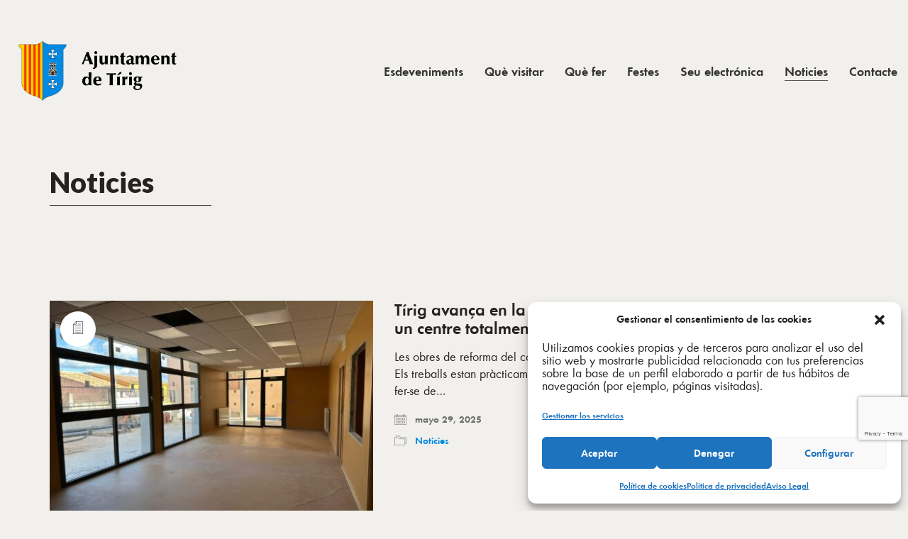

--- FILE ---
content_type: text/html; charset=UTF-8
request_url: https://tirig.es/noticies/page/4/
body_size: 20253
content:
<!DOCTYPE html>

<html class="no-js" lang="es">
<head>
    <meta charset="UTF-8">
    <meta name="viewport" content="width=device-width, initial-scale=1.0">

	<title>Noticies &#8211; Página 4 &#8211; Ajuntament de Tirig</title>
<link rel="preload" href="https://tirig.es/wp-content/uploads/2021/09/FunctionBook.woff2" as="font" type="font/woff2" crossorigin>
<link rel="preload" href="https://tirig.es/wp-content/uploads/2021/09/FunctionBook.woff" as="font" type="font/woff" crossorigin>
<link rel="preload" href="https://tirig.es/wp-content/uploads/2021/09/FunctionBook.ttf" as="font" type="font/ttf" crossorigin>
<link rel="preload" href="https://tirig.es/wp-content/uploads/2021/09/FunctionBook.svg" as="font" type="image/svg+xml" crossorigin>
<link rel="preload" href="https://tirig.es/wp-content/uploads/2021/09/FunctionBook.eot" as="font" type="application/vnd.ms-fontobject" crossorigin>
<link rel="preload" href="https://tirig.es/wp-content/uploads/2021/09/Function-Medium.woff2" as="font" type="font/woff2" crossorigin>
<link rel="preload" href="https://tirig.es/wp-content/uploads/2021/09/Function-Medium.woff" as="font" type="font/woff" crossorigin>
<link rel="preload" href="https://tirig.es/wp-content/uploads/2021/09/Function-Medium.ttf" as="font" type="font/ttf" crossorigin>
<link rel="preload" href="https://tirig.es/wp-content/uploads/2021/09/Function-Medium.svg" as="font" type="image/svg+xml" crossorigin>
<link rel="preload" href="https://tirig.es/wp-content/uploads/2021/09/Function-Medium.eot" as="font" type="application/vnd.ms-fontobject" crossorigin>
<link rel="preload" href="https://tirig.es/wp-content/themes/kalium/assets/vendors/font-awesome/webfonts/fa-regular-400.woff2" as="font" type="font/woff2" crossorigin>
<link rel="preload" href="https://tirig.es/wp-content/themes/kalium/assets/vendors/font-awesome/webfonts/fa-solid-900.woff2" as="font" type="font/woff2" crossorigin>
<link rel="preload" href="https://tirig.es/wp-content/themes/kalium/assets/css/fonts/flaticons-custom/flaticon.woff" as="font" type="font/woff" crossorigin>
<link rel="preload" href="https://tirig.es/wp-content/themes/kalium/assets/css/fonts/linea-iconfont/fonts/linea.woff" as="font" type="font/woff" crossorigin>
<meta name='robots' content='max-image-preview:large' />
<link rel="alternate" type="application/rss+xml" title="Ajuntament de Tirig &raquo; Feed" href="https://tirig.es/feed/" />
<style id='wp-img-auto-sizes-contain-inline-css'>
img:is([sizes=auto i],[sizes^="auto," i]){contain-intrinsic-size:3000px 1500px}
/*# sourceURL=wp-img-auto-sizes-contain-inline-css */
</style>
<link rel='stylesheet' id='layerslider-css' href='https://tirig.es/wp-content/plugins/LayerSlider/assets/static/layerslider/css/layerslider.css?ver=8.1.2' media='all' />
<style id='wp-emoji-styles-inline-css'>

	img.wp-smiley, img.emoji {
		display: inline !important;
		border: none !important;
		box-shadow: none !important;
		height: 1em !important;
		width: 1em !important;
		margin: 0 0.07em !important;
		vertical-align: -0.1em !important;
		background: none !important;
		padding: 0 !important;
	}
/*# sourceURL=wp-emoji-styles-inline-css */
</style>
<style id='wp-block-library-inline-css'>
:root{--wp-block-synced-color:#7a00df;--wp-block-synced-color--rgb:122,0,223;--wp-bound-block-color:var(--wp-block-synced-color);--wp-editor-canvas-background:#ddd;--wp-admin-theme-color:#007cba;--wp-admin-theme-color--rgb:0,124,186;--wp-admin-theme-color-darker-10:#006ba1;--wp-admin-theme-color-darker-10--rgb:0,107,160.5;--wp-admin-theme-color-darker-20:#005a87;--wp-admin-theme-color-darker-20--rgb:0,90,135;--wp-admin-border-width-focus:2px}@media (min-resolution:192dpi){:root{--wp-admin-border-width-focus:1.5px}}.wp-element-button{cursor:pointer}:root .has-very-light-gray-background-color{background-color:#eee}:root .has-very-dark-gray-background-color{background-color:#313131}:root .has-very-light-gray-color{color:#eee}:root .has-very-dark-gray-color{color:#313131}:root .has-vivid-green-cyan-to-vivid-cyan-blue-gradient-background{background:linear-gradient(135deg,#00d084,#0693e3)}:root .has-purple-crush-gradient-background{background:linear-gradient(135deg,#34e2e4,#4721fb 50%,#ab1dfe)}:root .has-hazy-dawn-gradient-background{background:linear-gradient(135deg,#faaca8,#dad0ec)}:root .has-subdued-olive-gradient-background{background:linear-gradient(135deg,#fafae1,#67a671)}:root .has-atomic-cream-gradient-background{background:linear-gradient(135deg,#fdd79a,#004a59)}:root .has-nightshade-gradient-background{background:linear-gradient(135deg,#330968,#31cdcf)}:root .has-midnight-gradient-background{background:linear-gradient(135deg,#020381,#2874fc)}:root{--wp--preset--font-size--normal:16px;--wp--preset--font-size--huge:42px}.has-regular-font-size{font-size:1em}.has-larger-font-size{font-size:2.625em}.has-normal-font-size{font-size:var(--wp--preset--font-size--normal)}.has-huge-font-size{font-size:var(--wp--preset--font-size--huge)}.has-text-align-center{text-align:center}.has-text-align-left{text-align:left}.has-text-align-right{text-align:right}.has-fit-text{white-space:nowrap!important}#end-resizable-editor-section{display:none}.aligncenter{clear:both}.items-justified-left{justify-content:flex-start}.items-justified-center{justify-content:center}.items-justified-right{justify-content:flex-end}.items-justified-space-between{justify-content:space-between}.screen-reader-text{border:0;clip-path:inset(50%);height:1px;margin:-1px;overflow:hidden;padding:0;position:absolute;width:1px;word-wrap:normal!important}.screen-reader-text:focus{background-color:#ddd;clip-path:none;color:#444;display:block;font-size:1em;height:auto;left:5px;line-height:normal;padding:15px 23px 14px;text-decoration:none;top:5px;width:auto;z-index:100000}html :where(.has-border-color){border-style:solid}html :where([style*=border-top-color]){border-top-style:solid}html :where([style*=border-right-color]){border-right-style:solid}html :where([style*=border-bottom-color]){border-bottom-style:solid}html :where([style*=border-left-color]){border-left-style:solid}html :where([style*=border-width]){border-style:solid}html :where([style*=border-top-width]){border-top-style:solid}html :where([style*=border-right-width]){border-right-style:solid}html :where([style*=border-bottom-width]){border-bottom-style:solid}html :where([style*=border-left-width]){border-left-style:solid}html :where(img[class*=wp-image-]){height:auto;max-width:100%}:where(figure){margin:0 0 1em}html :where(.is-position-sticky){--wp-admin--admin-bar--position-offset:var(--wp-admin--admin-bar--height,0px)}@media screen and (max-width:600px){html :where(.is-position-sticky){--wp-admin--admin-bar--position-offset:0px}}

/*# sourceURL=wp-block-library-inline-css */
</style><link rel='stylesheet' id='wc-blocks-style-css' href='https://tirig.es/wp-content/plugins/woocommerce/assets/client/blocks/wc-blocks.css?ver=wc-10.4.3' media='all' />
<style id='global-styles-inline-css'>
:root{--wp--preset--aspect-ratio--square: 1;--wp--preset--aspect-ratio--4-3: 4/3;--wp--preset--aspect-ratio--3-4: 3/4;--wp--preset--aspect-ratio--3-2: 3/2;--wp--preset--aspect-ratio--2-3: 2/3;--wp--preset--aspect-ratio--16-9: 16/9;--wp--preset--aspect-ratio--9-16: 9/16;--wp--preset--color--black: #000000;--wp--preset--color--cyan-bluish-gray: #abb8c3;--wp--preset--color--white: #ffffff;--wp--preset--color--pale-pink: #f78da7;--wp--preset--color--vivid-red: #cf2e2e;--wp--preset--color--luminous-vivid-orange: #ff6900;--wp--preset--color--luminous-vivid-amber: #fcb900;--wp--preset--color--light-green-cyan: #7bdcb5;--wp--preset--color--vivid-green-cyan: #00d084;--wp--preset--color--pale-cyan-blue: #8ed1fc;--wp--preset--color--vivid-cyan-blue: #0693e3;--wp--preset--color--vivid-purple: #9b51e0;--wp--preset--gradient--vivid-cyan-blue-to-vivid-purple: linear-gradient(135deg,rgb(6,147,227) 0%,rgb(155,81,224) 100%);--wp--preset--gradient--light-green-cyan-to-vivid-green-cyan: linear-gradient(135deg,rgb(122,220,180) 0%,rgb(0,208,130) 100%);--wp--preset--gradient--luminous-vivid-amber-to-luminous-vivid-orange: linear-gradient(135deg,rgb(252,185,0) 0%,rgb(255,105,0) 100%);--wp--preset--gradient--luminous-vivid-orange-to-vivid-red: linear-gradient(135deg,rgb(255,105,0) 0%,rgb(207,46,46) 100%);--wp--preset--gradient--very-light-gray-to-cyan-bluish-gray: linear-gradient(135deg,rgb(238,238,238) 0%,rgb(169,184,195) 100%);--wp--preset--gradient--cool-to-warm-spectrum: linear-gradient(135deg,rgb(74,234,220) 0%,rgb(151,120,209) 20%,rgb(207,42,186) 40%,rgb(238,44,130) 60%,rgb(251,105,98) 80%,rgb(254,248,76) 100%);--wp--preset--gradient--blush-light-purple: linear-gradient(135deg,rgb(255,206,236) 0%,rgb(152,150,240) 100%);--wp--preset--gradient--blush-bordeaux: linear-gradient(135deg,rgb(254,205,165) 0%,rgb(254,45,45) 50%,rgb(107,0,62) 100%);--wp--preset--gradient--luminous-dusk: linear-gradient(135deg,rgb(255,203,112) 0%,rgb(199,81,192) 50%,rgb(65,88,208) 100%);--wp--preset--gradient--pale-ocean: linear-gradient(135deg,rgb(255,245,203) 0%,rgb(182,227,212) 50%,rgb(51,167,181) 100%);--wp--preset--gradient--electric-grass: linear-gradient(135deg,rgb(202,248,128) 0%,rgb(113,206,126) 100%);--wp--preset--gradient--midnight: linear-gradient(135deg,rgb(2,3,129) 0%,rgb(40,116,252) 100%);--wp--preset--font-size--small: 13px;--wp--preset--font-size--medium: 20px;--wp--preset--font-size--large: 36px;--wp--preset--font-size--x-large: 42px;--wp--preset--spacing--20: 0.44rem;--wp--preset--spacing--30: 0.67rem;--wp--preset--spacing--40: 1rem;--wp--preset--spacing--50: 1.5rem;--wp--preset--spacing--60: 2.25rem;--wp--preset--spacing--70: 3.38rem;--wp--preset--spacing--80: 5.06rem;--wp--preset--shadow--natural: 6px 6px 9px rgba(0, 0, 0, 0.2);--wp--preset--shadow--deep: 12px 12px 50px rgba(0, 0, 0, 0.4);--wp--preset--shadow--sharp: 6px 6px 0px rgba(0, 0, 0, 0.2);--wp--preset--shadow--outlined: 6px 6px 0px -3px rgb(255, 255, 255), 6px 6px rgb(0, 0, 0);--wp--preset--shadow--crisp: 6px 6px 0px rgb(0, 0, 0);}:where(.is-layout-flex){gap: 0.5em;}:where(.is-layout-grid){gap: 0.5em;}body .is-layout-flex{display: flex;}.is-layout-flex{flex-wrap: wrap;align-items: center;}.is-layout-flex > :is(*, div){margin: 0;}body .is-layout-grid{display: grid;}.is-layout-grid > :is(*, div){margin: 0;}:where(.wp-block-columns.is-layout-flex){gap: 2em;}:where(.wp-block-columns.is-layout-grid){gap: 2em;}:where(.wp-block-post-template.is-layout-flex){gap: 1.25em;}:where(.wp-block-post-template.is-layout-grid){gap: 1.25em;}.has-black-color{color: var(--wp--preset--color--black) !important;}.has-cyan-bluish-gray-color{color: var(--wp--preset--color--cyan-bluish-gray) !important;}.has-white-color{color: var(--wp--preset--color--white) !important;}.has-pale-pink-color{color: var(--wp--preset--color--pale-pink) !important;}.has-vivid-red-color{color: var(--wp--preset--color--vivid-red) !important;}.has-luminous-vivid-orange-color{color: var(--wp--preset--color--luminous-vivid-orange) !important;}.has-luminous-vivid-amber-color{color: var(--wp--preset--color--luminous-vivid-amber) !important;}.has-light-green-cyan-color{color: var(--wp--preset--color--light-green-cyan) !important;}.has-vivid-green-cyan-color{color: var(--wp--preset--color--vivid-green-cyan) !important;}.has-pale-cyan-blue-color{color: var(--wp--preset--color--pale-cyan-blue) !important;}.has-vivid-cyan-blue-color{color: var(--wp--preset--color--vivid-cyan-blue) !important;}.has-vivid-purple-color{color: var(--wp--preset--color--vivid-purple) !important;}.has-black-background-color{background-color: var(--wp--preset--color--black) !important;}.has-cyan-bluish-gray-background-color{background-color: var(--wp--preset--color--cyan-bluish-gray) !important;}.has-white-background-color{background-color: var(--wp--preset--color--white) !important;}.has-pale-pink-background-color{background-color: var(--wp--preset--color--pale-pink) !important;}.has-vivid-red-background-color{background-color: var(--wp--preset--color--vivid-red) !important;}.has-luminous-vivid-orange-background-color{background-color: var(--wp--preset--color--luminous-vivid-orange) !important;}.has-luminous-vivid-amber-background-color{background-color: var(--wp--preset--color--luminous-vivid-amber) !important;}.has-light-green-cyan-background-color{background-color: var(--wp--preset--color--light-green-cyan) !important;}.has-vivid-green-cyan-background-color{background-color: var(--wp--preset--color--vivid-green-cyan) !important;}.has-pale-cyan-blue-background-color{background-color: var(--wp--preset--color--pale-cyan-blue) !important;}.has-vivid-cyan-blue-background-color{background-color: var(--wp--preset--color--vivid-cyan-blue) !important;}.has-vivid-purple-background-color{background-color: var(--wp--preset--color--vivid-purple) !important;}.has-black-border-color{border-color: var(--wp--preset--color--black) !important;}.has-cyan-bluish-gray-border-color{border-color: var(--wp--preset--color--cyan-bluish-gray) !important;}.has-white-border-color{border-color: var(--wp--preset--color--white) !important;}.has-pale-pink-border-color{border-color: var(--wp--preset--color--pale-pink) !important;}.has-vivid-red-border-color{border-color: var(--wp--preset--color--vivid-red) !important;}.has-luminous-vivid-orange-border-color{border-color: var(--wp--preset--color--luminous-vivid-orange) !important;}.has-luminous-vivid-amber-border-color{border-color: var(--wp--preset--color--luminous-vivid-amber) !important;}.has-light-green-cyan-border-color{border-color: var(--wp--preset--color--light-green-cyan) !important;}.has-vivid-green-cyan-border-color{border-color: var(--wp--preset--color--vivid-green-cyan) !important;}.has-pale-cyan-blue-border-color{border-color: var(--wp--preset--color--pale-cyan-blue) !important;}.has-vivid-cyan-blue-border-color{border-color: var(--wp--preset--color--vivid-cyan-blue) !important;}.has-vivid-purple-border-color{border-color: var(--wp--preset--color--vivid-purple) !important;}.has-vivid-cyan-blue-to-vivid-purple-gradient-background{background: var(--wp--preset--gradient--vivid-cyan-blue-to-vivid-purple) !important;}.has-light-green-cyan-to-vivid-green-cyan-gradient-background{background: var(--wp--preset--gradient--light-green-cyan-to-vivid-green-cyan) !important;}.has-luminous-vivid-amber-to-luminous-vivid-orange-gradient-background{background: var(--wp--preset--gradient--luminous-vivid-amber-to-luminous-vivid-orange) !important;}.has-luminous-vivid-orange-to-vivid-red-gradient-background{background: var(--wp--preset--gradient--luminous-vivid-orange-to-vivid-red) !important;}.has-very-light-gray-to-cyan-bluish-gray-gradient-background{background: var(--wp--preset--gradient--very-light-gray-to-cyan-bluish-gray) !important;}.has-cool-to-warm-spectrum-gradient-background{background: var(--wp--preset--gradient--cool-to-warm-spectrum) !important;}.has-blush-light-purple-gradient-background{background: var(--wp--preset--gradient--blush-light-purple) !important;}.has-blush-bordeaux-gradient-background{background: var(--wp--preset--gradient--blush-bordeaux) !important;}.has-luminous-dusk-gradient-background{background: var(--wp--preset--gradient--luminous-dusk) !important;}.has-pale-ocean-gradient-background{background: var(--wp--preset--gradient--pale-ocean) !important;}.has-electric-grass-gradient-background{background: var(--wp--preset--gradient--electric-grass) !important;}.has-midnight-gradient-background{background: var(--wp--preset--gradient--midnight) !important;}.has-small-font-size{font-size: var(--wp--preset--font-size--small) !important;}.has-medium-font-size{font-size: var(--wp--preset--font-size--medium) !important;}.has-large-font-size{font-size: var(--wp--preset--font-size--large) !important;}.has-x-large-font-size{font-size: var(--wp--preset--font-size--x-large) !important;}
/*# sourceURL=global-styles-inline-css */
</style>

<style id='classic-theme-styles-inline-css'>
/*! This file is auto-generated */
.wp-block-button__link{color:#fff;background-color:#32373c;border-radius:9999px;box-shadow:none;text-decoration:none;padding:calc(.667em + 2px) calc(1.333em + 2px);font-size:1.125em}.wp-block-file__button{background:#32373c;color:#fff;text-decoration:none}
/*# sourceURL=/wp-includes/css/classic-themes.min.css */
</style>
<link rel='stylesheet' id='menu-image-css' href='https://tirig.es/wp-content/plugins/menu-image/includes/css/menu-image.css?ver=3.13' media='all' />
<link rel='stylesheet' id='dashicons-css' href='https://tirig.es/wp-includes/css/dashicons.min.css?ver=6.9' media='all' />
<link rel='stylesheet' id='contact-form-7-css' href='https://tirig.es/wp-content/plugins/contact-form-7/includes/css/styles.css?ver=6.1.4' media='all' />
<link rel='stylesheet' id='ct.sizeguide.css-css' href='https://tirig.es/wp-content/plugins/ct-size-guide/assets/css/ct.sizeguide.css?ver=6.9' media='all' />
<link rel='stylesheet' id='ct.sizeguide.style.css-css' href='https://tirig.es/wp-content/plugins/ct-size-guide/assets/css/ct.sizeguide.style1.css?ver=6.9' media='all' />
<link rel='stylesheet' id='magnific.popup.css-css' href='https://tirig.es/wp-content/plugins/ct-size-guide/assets/css/magnific.popup.css?ver=6.9' media='all' />
<link rel='stylesheet' id='ct.sizeguide.icon.css-css' href='https://tirig.es/wp-content/plugins/ct-size-guide/assets/css/ct.sizeguide.icon.css?ver=6.9' media='all' />
<link rel='stylesheet' id='ct.sizeguide.fontawesome.css-css' href='https://tirig.es/wp-content/plugins/ct-size-guide/assets/css/font-awesome.min.css?ver=6.9' media='all' />
<link rel='stylesheet' id='ct.sizeguide.fontawesome.iconfield.css-css' href='https://tirig.es/wp-content/plugins/ct-size-guide/assets/css/fa-icon-field.css?ver=6.9' media='all' />
<style id='woocommerce-inline-inline-css'>
.woocommerce form .form-row .required { visibility: visible; }
/*# sourceURL=woocommerce-inline-inline-css */
</style>
<link rel='stylesheet' id='cmplz-general-css' href='https://tirig.es/wp-content/plugins/complianz-gdpr-premium/assets/css/cookieblocker.min.css?ver=1762514380' media='all' />
<link rel='stylesheet' id='cf7cf-style-css' href='https://tirig.es/wp-content/plugins/cf7-conditional-fields/style.css?ver=2.6.7' media='all' />
<link rel='stylesheet' id='kalium-bootstrap-css-css' href='https://tirig.es/wp-content/themes/kalium/assets/css/bootstrap.min.css?ver=3.30.1766060015' media='all' />
<link rel='stylesheet' id='kalium-theme-base-css-css' href='https://tirig.es/wp-content/themes/kalium/assets/css/base.min.css?ver=3.30.1766060015' media='all' />
<link rel='stylesheet' id='kalium-theme-style-new-css-css' href='https://tirig.es/wp-content/themes/kalium/assets/css/new/style.min.css?ver=3.30.1766060015' media='all' />
<link rel='stylesheet' id='kalium-theme-other-css-css' href='https://tirig.es/wp-content/themes/kalium/assets/css/other.min.css?ver=3.30.1766060015' media='all' />
<link rel='stylesheet' id='kalium-style-css-css' href='https://tirig.es/wp-content/themes/kalium/style.css?ver=3.30.1766060015' media='all' />
<link rel='stylesheet' id='custom-skin-css' href='https://tirig.es/wp-content/themes/kalium-child-main/custom-skin.css?ver=bf640c3d288dda82ea348f5f58ff39cc' media='all' />
<link rel='stylesheet' id='kalium-child-css' href='https://tirig.es/wp-content/themes/kalium-child-main/style.css?ver=6.9' media='all' />
	<script type="text/javascript">
		var ajaxurl = ajaxurl || 'https://tirig.es/wp-admin/admin-ajax.php';
			</script>
	
<style data-font-appearance-settings>p, .section-title p {
	font-size: 18px;
}
.main-header.menu-type-standard-menu .standard-menu-container div.menu>ul>li>a, .main-header.menu-type-standard-menu .standard-menu-container ul.menu>li>a {
	font-size: 18px;
}
.main-header.menu-type-standard-menu .standard-menu-container div.menu>ul ul li a, .main-header.menu-type-standard-menu .standard-menu-container ul.menu ul li a {
	font-size: 18px;
}






.sidebar-menu-wrapper .sidebar-menu-container .sidebar-main-menu div.menu>ul>li>a, .sidebar-menu-wrapper .sidebar-menu-container .sidebar-main-menu ul.menu>li>a {
	font-size: 18px;
}







.site-footer .footer-widgets .widget h1, .site-footer .footer-widgets .widget h2, .site-footer .footer-widgets .widget h3 {
	font-size: 26px;
}
.site-footer .footer-widgets .widget .textwidget, .site-footer .footer-widgets .widget p {
	font-size: 18px;
}
.copyrights, .site-footer .footer-bottom-content a, .site-footer .footer-bottom-content p {
	font-size: 18px;
}



.portfolio-holder .thumb .hover-state .info p, .portfolio-holder .item-box .info h3 {
	font-size: 18px;
}

.single-portfolio-holder .section-title p {
	font-size: 18px;
}
.portfolio-description-showinfo p, .single-portfolio-holder .details .project-description p, .gallery-item-description .post-formatting p {
	font-size: 18px;
}
.single-portfolio-holder .details .services h3 {
	font-size: 22px;
}
.single-portfolio-holder .details .services ul li {
	font-size: 18px;
}</style><style data-hosted-font>@font-face {
	font-family: "Function Pro Book";
	font-style: normal;
	font-weight: normal;
	font-display: swap;
	src: url('https://tirig.es/wp-content/uploads/2021/09/FunctionBook.woff2') format('woff2'), url('https://tirig.es/wp-content/uploads/2021/09/FunctionBook.woff') format('woff'), url('https://tirig.es/wp-content/uploads/2021/09/FunctionBook.ttf') format('truetype'), url('https://tirig.es/wp-content/uploads/2021/09/FunctionBook.svg') format('svg'), url('https://tirig.es/wp-content/uploads/2021/09/FunctionBook.eot') format('embedded-opentype');
}</style><style data-hosted-font>@font-face {
	font-family: "Function Pro Medium";
	font-style: normal;
	font-weight: normal;
	font-display: swap;
	src: url('https://tirig.es/wp-content/uploads/2021/09/Function-Medium.woff2') format('woff2'), url('https://tirig.es/wp-content/uploads/2021/09/Function-Medium.woff') format('woff'), url('https://tirig.es/wp-content/uploads/2021/09/Function-Medium.ttf') format('truetype'), url('https://tirig.es/wp-content/uploads/2021/09/Function-Medium.svg') format('svg'), url('https://tirig.es/wp-content/uploads/2021/09/Function-Medium.eot') format('embedded-opentype');
}</style>
<style data-base-selectors>body{font-family:"Function Pro Book";font-style:normal;font-weight:normal}</style>
<style data-custom-selectors>body, p{font-family:"Function Pro Book";font-style:normal;font-weight:normal;font-size:18px}.slider-text{font-family:"Function Pro Book";font-style:normal;font-weight:normal}.site-footer .footer-widgets .widget .textwidget, .site-footer .footer-widgets .widget p{font-family:"Function Pro Book";font-style:normal;font-weight:normal;font-size:18px}.widget.widget_product_search .search-bar input[name="s"], .widget.widget_search .search-bar input[name="s"]{font-family:"Function Pro Book";font-style:normal;font-weight:normal;font-size:18px}.portfolio-holder .portfolio-item .info .terms{font-family:"Function Pro Book";font-style:normal;font-weight:normal;font-size:16px}.single-portfolio-holder .social-links-plain .share-social .social-links a{font-family:"Function Pro Book";font-style:normal;font-weight:normal;font-size:18px}.single-post .post-comments--list .comment .commenter-details .date{font-family:"Function Pro Book";font-style:normal;font-weight:normal;font-size:15px}.sidebar-menu-widgets h2{font-family:"Function Pro Book";font-style:normal;font-weight:normal;font-size:22px}</style>
<style data-base-selectors>body{font-family:"Function Pro Medium";font-style:normal;font-weight:normal}</style>
<style data-custom-selectors>h1, h2, h3, h4, h5, h6{font-family:"Function Pro Medium";font-style:normal;font-weight:normal}.slider-font{font-family:"Function Pro Medium";font-style:normal;font-weight:normal}.site-footer .footer-widgets .widget h1, .site-footer .footer-widgets .widget h2, .site-footer .footer-widgets .widget h3{font-family:"Function Pro Medium";font-style:normal;font-weight:normal;font-size:24px}</style><script type="text/javascript" src="https://tirig.es/wp-includes/js/jquery/jquery.min.js?ver=3.7.1" id="jquery-core-js"></script>
<script type="text/javascript" src="https://tirig.es/wp-includes/js/jquery/jquery-migrate.min.js?ver=3.4.1" id="jquery-migrate-js"></script>
<script type="text/javascript" src="https://tirig.es/wp-content/plugins/ct-size-guide/assets/js/magnific.popup.js?ver=6.9" id="magnific.popup.js-js"></script>
<script type="text/javascript" src="https://tirig.es/wp-content/plugins/ct-size-guide/assets/js/ct.sg.front.js?ver=6.9" id="ct.sg.front.js-js"></script>
<script type="text/javascript" src="https://tirig.es/wp-content/plugins/woocommerce/assets/js/jquery-blockui/jquery.blockUI.min.js?ver=2.7.0-wc.10.4.3" id="wc-jquery-blockui-js" data-wp-strategy="defer"></script>
<script type="text/javascript" id="wc-add-to-cart-js-extra">
/* <![CDATA[ */
var wc_add_to_cart_params = {"ajax_url":"/wp-admin/admin-ajax.php","wc_ajax_url":"/?wc-ajax=%%endpoint%%","i18n_view_cart":"Ver carrito","cart_url":"https://tirig.es","is_cart":"","cart_redirect_after_add":"no"};
//# sourceURL=wc-add-to-cart-js-extra
/* ]]> */
</script>
<script type="text/javascript" src="https://tirig.es/wp-content/plugins/woocommerce/assets/js/frontend/add-to-cart.min.js?ver=10.4.3" id="wc-add-to-cart-js" data-wp-strategy="defer"></script>
<script type="text/javascript" src="https://tirig.es/wp-content/plugins/woocommerce/assets/js/js-cookie/js.cookie.min.js?ver=2.1.4-wc.10.4.3" id="wc-js-cookie-js" defer="defer" data-wp-strategy="defer"></script>
<script type="text/javascript" id="woocommerce-js-extra">
/* <![CDATA[ */
var woocommerce_params = {"ajax_url":"/wp-admin/admin-ajax.php","wc_ajax_url":"/?wc-ajax=%%endpoint%%","i18n_password_show":"Mostrar contrase\u00f1a","i18n_password_hide":"Ocultar contrase\u00f1a"};
//# sourceURL=woocommerce-js-extra
/* ]]> */
</script>
<script type="text/javascript" src="https://tirig.es/wp-content/plugins/woocommerce/assets/js/frontend/woocommerce.min.js?ver=10.4.3" id="woocommerce-js" defer="defer" data-wp-strategy="defer"></script>
<script type="text/javascript" src="https://tirig.es/wp-content/plugins/js_composer/assets/js/vendors/woocommerce-add-to-cart.js?ver=8.7.2" id="vc_woocommerce-add-to-cart-js-js"></script>
<script></script><meta name="generator" content="Powered by LayerSlider 8.1.2 - Build Heros, Sliders, and Popups. Create Animations and Beautiful, Rich Web Content as Easy as Never Before on WordPress." />
<!-- LayerSlider updates and docs at: https://layerslider.com -->
<link rel="https://api.w.org/" href="https://tirig.es/wp-json/" /><link rel="EditURI" type="application/rsd+xml" title="RSD" href="https://tirig.es/xmlrpc.php?rsd" />
<meta name="generator" content="WordPress 6.9" />
<meta name="generator" content="WooCommerce 10.4.3" />
			<style>.cmplz-hidden {
					display: none !important;
				}</style><meta name="theme-color" content="#000000">					<link rel="shortcut icon" href="https://tirig.es/wp-content/uploads/2020/10/escut-tírig.png">
							<link rel="apple-touch-icon" href="https://tirig.es/wp-content/uploads/2020/10/aj-tírig-ng-1.png">
			<link rel="apple-touch-icon" sizes="180x180" href="https://tirig.es/wp-content/uploads/2020/10/aj-tírig-ng-1.png">
				<script>var mobile_menu_breakpoint = 768;</script><style data-appended-custom-css="true">@media screen and (min-width:769px) { .mobile-menu-wrapper,.mobile-menu-overlay,.header-block__item--mobile-menu-toggle {display: none;} }</style><style data-appended-custom-css="true">@media screen and (max-width:768px) { .header-block__item--standard-menu-container {display: none;} }</style>	<noscript><style>.woocommerce-product-gallery{ opacity: 1 !important; }</style></noscript>
	<meta name="generator" content="Powered by WPBakery Page Builder - drag and drop page builder for WordPress."/>
		<style id="wp-custom-css">
			.single-portfolio-holder .portfolio-big-navigation {
    display: none;
}




.grecaptcha-badge {
	z-index:999999;
	bottom:100px !important;
}		</style>
		<noscript><style> .wpb_animate_when_almost_visible { opacity: 1; }</style></noscript>	<script>(function(w,d,s,l,i){w[l]=w[l]||[];w[l].push({'gtm.start':
new Date().getTime(),event:'gtm.js'});var f=d.getElementsByTagName(s)[0],
j=d.createElement(s),dl=l!='dataLayer'?'&l='+l:'';j.async=true;j.src=
'https://www.googletagmanager.com/gtm.js?id='+i+dl;f.parentNode.insertBefore(j,f);
})(window,document,'script','dataLayer','GTM-TZ9BQ87');</script>
<!-- End Google Tag Manager -->
<link rel='stylesheet' id='js_composer_front-css' href='https://tirig.es/wp-content/plugins/js_composer/assets/css/js_composer.min.css?ver=8.7.2' media='all' />
<link rel='stylesheet' id='vc_animate-css-css' href='https://tirig.es/wp-content/plugins/js_composer/assets/lib/vendor/dist/animate.css/animate.min.css?ver=8.7.2' media='all' />
<link rel='stylesheet' id='vc_google_fonts_lato100100italic300300italicregularitalic700700italic900900italic-css' href='https://fonts.googleapis.com/css?family=Lato%3A100%2C100italic%2C300%2C300italic%2Cregular%2Citalic%2C700%2C700italic%2C900%2C900italic&#038;ver=8.7.2' media='all' />
<link rel='stylesheet' id='kalium-fontawesome-css-css' href='https://tirig.es/wp-content/themes/kalium/assets/vendors/font-awesome/css/all.min.css?ver=3.30.1766060015' media='all' />
</head>
<body class="blog paged paged-4 wp-theme-kalium wp-child-theme-kalium-child-main theme-kalium woocommerce-no-js has-fixed-footer wpb-js-composer js-comp-ver-8.7.2 vc_responsive">
<!-- Google Tag Manager (noscript) -->
<noscript><iframe src="https://www.googletagmanager.com/ns.html?id=GTM-TZ9BQ87"
height="0" width="0" style="display:none;visibility:hidden"></iframe></noscript>
<!-- End Google Tag Manager (noscript) -->
<div class="mobile-menu-wrapper mobile-menu-slide">

    <div class="mobile-menu-container">

		<ul id="menu-tirig" class="menu"><li id="menu-item-4329" class="menu-item menu-item-type-custom menu-item-object-custom menu-item-4329"><a href="https://tirig.es/eventos/">Esdeveniments</a></li>
<li id="menu-item-4330" class="menu-item menu-item-type-custom menu-item-object-custom menu-item-4330"><a href="https://tirig.es/que-visitar/">Què visitar</a></li>
<li id="menu-item-4331" class="menu-item menu-item-type-custom menu-item-object-custom menu-item-has-children menu-item-4331"><a href="#">Què fer</a>
<ul class="sub-menu">
	<li id="menu-item-4333" class="menu-item menu-item-type-custom menu-item-object-custom menu-item-4333"><a href="https://tirig.es/donde-dormir/">On dormir</a></li>
	<li id="menu-item-4334" class="menu-item menu-item-type-custom menu-item-object-custom menu-item-4334"><a href="https://tirig.es/donde-comer/">On menjar</a></li>
	<li id="menu-item-6754" class="menu-item menu-item-type-custom menu-item-object-custom menu-item-6754"><a href="https://tirig.es/rutes/">Rutes</a></li>
</ul>
</li>
<li id="menu-item-4332" class="menu-item menu-item-type-custom menu-item-object-custom menu-item-4332"><a href="https://tirig.es/fiestas/">Festes</a></li>
<li id="menu-item-5385" class="menu-item menu-item-type-custom menu-item-object-custom menu-item-5385"><a href="https://tirig.sedelectronica.es/">Seu electrónica</a></li>
<li id="menu-item-6129" class="menu-item menu-item-type-post_type menu-item-object-page current-menu-item page_item page-item-6103 current_page_item current_page_parent menu-item-6129"><a href="https://tirig.es/noticies/" aria-current="page">Noticies</a></li>
<li id="menu-item-4335" class="menu-item menu-item-type-custom menu-item-object-custom menu-item-4335"><a href="https://tirig.es/contacte/">Contacte</a></li>
</ul>
		
		
		
    </div>

</div>

<div class="mobile-menu-overlay"></div>
<div class="wrapper" id="main-wrapper">

	    <header class="site-header main-header menu-type-standard-menu">

		<div class="header-block">

	
	<div class="header-block__row-container container">

		<div class="header-block__row header-block__row--main">
			        <div class="header-block__column header-block__logo header-block--auto-grow">
			<style data-appended-custom-css="true">.logo-image {width:250px;height:101px;}</style>    <a href="https://tirig.es" class="header-logo logo-image" aria-label="Go to homepage">
		            <img src="https://tirig.es/wp-content/uploads/2020/10/escut-tírig2.png" class="main-logo" width="250" height="101" alt="Ajuntament de Tirig"/>
		    </a>
        </div>
		        <div class="header-block__column header-block--content-right header-block--align-right">

            <div class="header-block__items-row">
				<div class="header-block__item header-block__item--type-menu-main-menu header-block__item--standard-menu-container"><div class="standard-menu-container menu-skin-dark"><nav class="nav-container-main-menu"><ul id="menu-tirig-1" class="menu"><li class="menu-item menu-item-type-custom menu-item-object-custom menu-item-4329"><a href="https://tirig.es/eventos/"><span>Esdeveniments</span></a></li>
<li class="menu-item menu-item-type-custom menu-item-object-custom menu-item-4330"><a href="https://tirig.es/que-visitar/"><span>Què visitar</span></a></li>
<li class="menu-item menu-item-type-custom menu-item-object-custom menu-item-has-children menu-item-4331"><a href="#"><span>Què fer</span></a>
<ul class="sub-menu">
	<li class="menu-item menu-item-type-custom menu-item-object-custom menu-item-4333"><a href="https://tirig.es/donde-dormir/"><span>On dormir</span></a></li>
	<li class="menu-item menu-item-type-custom menu-item-object-custom menu-item-4334"><a href="https://tirig.es/donde-comer/"><span>On menjar</span></a></li>
	<li class="menu-item menu-item-type-custom menu-item-object-custom menu-item-6754"><a href="https://tirig.es/rutes/"><span>Rutes</span></a></li>
</ul>
</li>
<li class="menu-item menu-item-type-custom menu-item-object-custom menu-item-4332"><a href="https://tirig.es/fiestas/"><span>Festes</span></a></li>
<li class="menu-item menu-item-type-custom menu-item-object-custom menu-item-5385"><a href="https://tirig.sedelectronica.es/"><span>Seu electrónica</span></a></li>
<li class="menu-item menu-item-type-post_type menu-item-object-page current-menu-item page_item page-item-6103 current_page_item current_page_parent menu-item-6129"><a href="https://tirig.es/noticies/" aria-current="page"><span>Noticies</span></a></li>
<li class="menu-item menu-item-type-custom menu-item-object-custom menu-item-4335"><a href="https://tirig.es/contacte/"><span>Contacte</span></a></li>
</ul></nav></div></div><div class="header-block__item header-block__item--type-menu-main-menu header-block__item--mobile-menu-toggle"><a href="#" class="toggle-bars menu-skin-dark" aria-label="Toggle navigation" role="button" data-action="mobile-menu">        <span class="toggle-bars__column">
            <span class="toggle-bars__bar-lines">
                <span class="toggle-bars__bar-line toggle-bars__bar-line--top"></span>
                <span class="toggle-bars__bar-line toggle-bars__bar-line--middle"></span>
                <span class="toggle-bars__bar-line toggle-bars__bar-line--bottom"></span>
            </span>
        </span>
		</a></div>            </div>

        </div>
				</div>

	</div>

	
</div>

    </header>

<div class="wpb-content-wrapper"><div class="vc-row-container container"><div data-vc-full-width="true" data-vc-full-width-temp="true" data-vc-full-width-init="false" class="vc_row wpb_row vc_row-fluid wpb_animate_when_almost_visible wpb_left-to-right left-to-right vc_custom_1606308170928 vc_row-has-fill row-stretch"><div class="wpb_column vc_column_container vc_col-sm-12 vc_hidden-xs"><div class="vc_column-inner"><div class="wpb_wrapper"><h1 style="text-align: left;font-family:Lato;font-weight:900;font-style:normal" class="vc_custom_heading vc_do_custom_heading" >Noticies</h1><div class="vc_separator wpb_content_element vc_separator_align_center vc_sep_width_20 vc_sep_pos_align_left vc_separator_no_text vc_sep_color_black wpb_content_element  wpb_content_element" ><span class="vc_sep_holder vc_sep_holder_l"><span class="vc_sep_line"></span></span><span class="vc_sep_holder vc_sep_holder_r"><span class="vc_sep_line"></span></span>
</div><div class="vc_empty_space"   style="height: 100px"><span class="vc_empty_space_inner"></span></div></div></div></div></div><div class="vc_row-full-width vc_clearfix"></div></div>
</div>    <div class="blog blog--square blog--has-sidebar blog--sidebar-alignment-right">

        <div class="container">

            <div class="row">

				<div class="column column--posts"><ul id="blog-posts-main" class="blog-posts">
	
	        <div class="loading-posts">
			Loading entradas...        </div>
		<li class="post post-18056 type-post status-publish format-standard has-post-thumbnail hentry category-noticies tag-aulari tag-cra-lullastre tag-obres tag-reformes tag-tirig">

	<div class="post-item template-square columned">
		
		<div class="post-thumbnail">
	
	
				<a href="https://tirig.es/tirig-avanca-en-la-reforma-del-collegi-i-prepara-el-nou-curs-en-un-centre-totalment-renovat/" target="" rel="bookmark">
			<span class="image-placeholder" style="padding-bottom:70.08547009%;background-color:#eeeeee"><img width="468" height="328" class="attachment-blog-thumb-1 size-blog-thumb-1 img-18057 lazyload" decoding="async" fetchpriority="high" alt="" data-src="https://tirig.es/wp-content/uploads/2025/05/Obres-a-laulari-de-Tirig-468x328.jpg" data-srcset="https://tirig.es/wp-content/uploads/2025/05/Obres-a-laulari-de-Tirig-468x328.jpg 468w, https://tirig.es/wp-content/uploads/2025/05/Obres-a-laulari-de-Tirig-845x592.jpg 845w, https://tirig.es/wp-content/uploads/2025/05/Obres-a-laulari-de-Tirig-24x18.jpg 24w" data-sizes="(max-width: 468px) 100vw, 468px" /></span>			</a>
				
	<div class="post-hover">
	
	<span class="hover-icon basic"><i class="icon icon-basic-eye"></i></span>	
</div><div class="post-format-icon">
	<i class="icon icon-basic-sheet-txt"></i>
</div>	
</div>
		
		<div class="post-details">
			
			<header class="entry-header">

	<h3 class="post-title entry-title"><a href="https://tirig.es/tirig-avanca-en-la-reforma-del-collegi-i-prepara-el-nou-curs-en-un-centre-totalment-renovat/" target="" rel="bookmark">Tírig avança en la reforma del col·legi i prepara el nou curs en un centre totalment renovat</a></h3>
</header>            <div class="post-excerpt entry-summary">
				<p>Les obres de reforma del col·legi CRA L’Ullastre de Tírig avancen segons el que es preveu. Els treballs estan pràcticament finalitzats, de manera que el trasllat a l&#8217;edifici renovat podrà fer-se de&hellip;</p>
            </div>
		            <div class="post-meta date updated published">
                <i class="icon icon-basic-calendar"></i>
				mayo 29, 2025            </div>
		            <div class="post-meta category">
                <i class="icon icon-basic-folder-multiple"></i>
				<a href="https://tirig.es/category/noticies/" rel="category tag">Noticies</a>            </div>
					
		</div>
		
				
	</div>
	
</li><li class="post post-17923 type-post status-publish format-standard has-post-thumbnail hentry category-noticies tag-esport tag-muntanya tag-tirig tag-valltorta-trail">

	<div class="post-item template-square columned">
		
		<div class="post-thumbnail">
	
	
				<a href="https://tirig.es/tirig-escalfa-motors-per-a-la-viii-valltorta-trail-amb-prop-de-100-corredors-a-una-setmana-de-tancar-les-inscripcions/" target="" rel="bookmark">
			<span class="image-placeholder" style="padding-bottom:70.08547009%;background-color:#eeeeee"><img width="468" height="328" class="attachment-blog-thumb-1 size-blog-thumb-1 img-17924 lazyload" decoding="async" alt="" data-src="https://tirig.es/wp-content/uploads/2025/05/Valltorta-Trail-2025-468x328.jpg" data-srcset="https://tirig.es/wp-content/uploads/2025/05/Valltorta-Trail-2025-468x328.jpg 468w, https://tirig.es/wp-content/uploads/2025/05/Valltorta-Trail-2025-845x592.jpg 845w" data-sizes="(max-width: 468px) 100vw, 468px" /></span>			</a>
				
	<div class="post-hover">
	
	<span class="hover-icon basic"><i class="icon icon-basic-eye"></i></span>	
</div><div class="post-format-icon">
	<i class="icon icon-basic-sheet-txt"></i>
</div>	
</div>
		
		<div class="post-details">
			
			<header class="entry-header">

	<h3 class="post-title entry-title"><a href="https://tirig.es/tirig-escalfa-motors-per-a-la-viii-valltorta-trail-amb-prop-de-100-corredors-a-una-setmana-de-tancar-les-inscripcions/" target="" rel="bookmark">Tírig escalfa motors per a la VIII Valltorta Trail, amb prop de 100 corredors a una setmana de tancar les inscripcions</a></h3>
</header>            <div class="post-excerpt entry-summary">
				<p>El pròxim diumenge 11 de maig, la localitat de Tírig acollirà la vuitena edició de la Valltorta Trail, una prova de muntanya que ja s’ha convertit en una cita ineludible per a&hellip;</p>
            </div>
		            <div class="post-meta date updated published">
                <i class="icon icon-basic-calendar"></i>
				mayo 2, 2025            </div>
		            <div class="post-meta category">
                <i class="icon icon-basic-folder-multiple"></i>
				<a href="https://tirig.es/category/noticies/" rel="category tag">Noticies</a>            </div>
					
		</div>
		
				
	</div>
	
</li><li class="post post-17707 type-post status-publish format-standard has-post-thumbnail hentry category-noticies tag-autocaravanes tag-internacionals tag-tirig tag-turisme">

	<div class="post-item template-square columned">
		
		<div class="post-thumbnail">
	
	
				<a href="https://tirig.es/tirig-consolida-larea-dautocaravanes-com-una-eina-clau-per-a-atraure-turisme-internacional/" target="" rel="bookmark">
			<span class="image-placeholder" style="padding-bottom:70.08547009%;background-color:#eeeeee"><img width="468" height="328" class="attachment-blog-thumb-1 size-blog-thumb-1 img-17708 lazyload" decoding="async" alt="" data-src="https://tirig.es/wp-content/uploads/2025/03/Autocaravanes-a-Tirig-468x328.jpg" data-srcset="https://tirig.es/wp-content/uploads/2025/03/Autocaravanes-a-Tirig-468x328.jpg 468w, https://tirig.es/wp-content/uploads/2025/03/Autocaravanes-a-Tirig-24x18.jpg 24w" data-sizes="(max-width: 468px) 100vw, 468px" /></span>			</a>
				
	<div class="post-hover">
	
	<span class="hover-icon basic"><i class="icon icon-basic-eye"></i></span>	
</div><div class="post-format-icon">
	<i class="icon icon-basic-sheet-txt"></i>
</div>	
</div>
		
		<div class="post-details">
			
			<header class="entry-header">

	<h3 class="post-title entry-title"><a href="https://tirig.es/tirig-consolida-larea-dautocaravanes-com-una-eina-clau-per-a-atraure-turisme-internacional/" target="" rel="bookmark">Tírig consolida l&#8217;àrea d&#8217;autocaravanes com una eina clau per a atraure turisme internacional</a></h3>
</header>            <div class="post-excerpt entry-summary">
				<p>&#8211; Els autocaravanistes destaquen la qualitat dels serveis i la ubicació de l&#8217;espai com a elements atractius al costat del patrimoni cultural i paisatgístic L&#8217;àrea d&#8217;autocaravanes de Tírig ha aconseguit posicionar-se com&hellip;</p>
            </div>
		            <div class="post-meta date updated published">
                <i class="icon icon-basic-calendar"></i>
				marzo 18, 2025            </div>
		            <div class="post-meta category">
                <i class="icon icon-basic-folder-multiple"></i>
				<a href="https://tirig.es/category/noticies/" rel="category tag">Noticies</a>            </div>
					
		</div>
		
				
	</div>
	
</li><li class="post post-17678 type-post status-publish format-standard has-post-thumbnail hentry category-noticies tag-dinamitzacio-turistica tag-distincions tag-guardons tag-progres tag-sicted tag-tirig tag-turisme">

	<div class="post-item template-square columned">
		
		<div class="post-thumbnail">
	
	
				<a href="https://tirig.es/tirig-consolida-la-qualitat-turistica-de-serveis-i-empreses-amb-tres-distincions-sicted/" target="" rel="bookmark">
			<span class="image-placeholder" style="padding-bottom:70.08547009%;background-color:#eeeeee"><img width="468" height="328" class="attachment-blog-thumb-1 size-blog-thumb-1 img-17680 lazyload" decoding="async" loading="lazy" alt="" data-src="https://tirig.es/wp-content/uploads/2025/03/Entrega-de-guardons-1-468x328.jpg" data-srcset="https://tirig.es/wp-content/uploads/2025/03/Entrega-de-guardons-1-468x328.jpg 468w, https://tirig.es/wp-content/uploads/2025/03/Entrega-de-guardons-1-845x592.jpg 845w, https://tirig.es/wp-content/uploads/2025/03/Entrega-de-guardons-1-24x18.jpg 24w" data-sizes="auto, (max-width: 468px) 100vw, 468px" /></span>			</a>
				
	<div class="post-hover">
	
	<span class="hover-icon basic"><i class="icon icon-basic-eye"></i></span>	
</div><div class="post-format-icon">
	<i class="icon icon-basic-sheet-txt"></i>
</div>	
</div>
		
		<div class="post-details">
			
			<header class="entry-header">

	<h3 class="post-title entry-title"><a href="https://tirig.es/tirig-consolida-la-qualitat-turistica-de-serveis-i-empreses-amb-tres-distincions-sicted/" target="" rel="bookmark">Tírig consolida la qualitat turística de serveis i empreses amb tres distincions Sicted</a></h3>
</header>            <div class="post-excerpt entry-summary">
				<p>&#8211; La Tourist Info, el Museu de la Valltorta i l&#8217;empresa D’Armela s&#8217;alcen amb el distintiu Tírig consolida la qualitat turística en els seus serveis i empreses amb la certificació del segell&hellip;</p>
            </div>
		            <div class="post-meta date updated published">
                <i class="icon icon-basic-calendar"></i>
				marzo 13, 2025            </div>
		            <div class="post-meta category">
                <i class="icon icon-basic-folder-multiple"></i>
				<a href="https://tirig.es/category/noticies/" rel="category tag">Noticies</a>            </div>
					
		</div>
		
				
	</div>
	
</li><li class="post post-17661 type-post status-publish format-standard has-post-thumbnail hentry category-noticies tag-aigua tag-ajuntament-de-tirig tag-camins-rurals tag-tirig">

	<div class="post-item template-square columned">
		
		<div class="post-thumbnail">
	
	
				<a href="https://tirig.es/la-conselleria-reparara-els-camins-danyats-per-les-intenses-pluges-a-tirig/" target="" rel="bookmark">
			<span class="image-placeholder" style="padding-bottom:70.08547009%;background-color:#eeeeee"><img width="468" height="328" class="attachment-blog-thumb-1 size-blog-thumb-1 img-17662 lazyload" decoding="async" loading="lazy" alt="" data-src="https://tirig.es/wp-content/uploads/2025/03/La-Conselleria-reparara-els-camins-danyats-per-les-intenses-pluges-a-Tirig-468x328.jpg" data-srcset="https://tirig.es/wp-content/uploads/2025/03/La-Conselleria-reparara-els-camins-danyats-per-les-intenses-pluges-a-Tirig-468x328.jpg 468w, https://tirig.es/wp-content/uploads/2025/03/La-Conselleria-reparara-els-camins-danyats-per-les-intenses-pluges-a-Tirig-845x592.jpg 845w, https://tirig.es/wp-content/uploads/2025/03/La-Conselleria-reparara-els-camins-danyats-per-les-intenses-pluges-a-Tirig-24x18.jpg 24w" data-sizes="auto, (max-width: 468px) 100vw, 468px" /></span>			</a>
				
	<div class="post-hover">
	
	<span class="hover-icon basic"><i class="icon icon-basic-eye"></i></span>	
</div><div class="post-format-icon">
	<i class="icon icon-basic-sheet-txt"></i>
</div>	
</div>
		
		<div class="post-details">
			
			<header class="entry-header">

	<h3 class="post-title entry-title"><a href="https://tirig.es/la-conselleria-reparara-els-camins-danyats-per-les-intenses-pluges-a-tirig/" target="" rel="bookmark">La Conselleria repararà els camins danyats per les intenses pluges a Tírig</a></h3>
</header>            <div class="post-excerpt entry-summary">
				<p>&#8211; Miguel Barrachina s&#8217;ha desplaçat fins al municipi per a comprovar &#8216;in situ&#8217; l&#8217;estat dels camins rurals després del pas del temporal El conseller d&#8217;Agricultura, Aigua, Ramaderia i Pesca, Miguel Barrachina, s&#8217;ha&hellip;</p>
            </div>
		            <div class="post-meta date updated published">
                <i class="icon icon-basic-calendar"></i>
				marzo 11, 2025            </div>
		            <div class="post-meta category">
                <i class="icon icon-basic-folder-multiple"></i>
				<a href="https://tirig.es/category/noticies/" rel="category tag">Noticies</a>            </div>
					
		</div>
		
				
	</div>
	
</li><li class="post post-17546 type-post status-publish format-standard has-post-thumbnail hentry category-noticies tag-conselleria tag-energies-renovables tag-juanjo-carreres tag-tirig">

	<div class="post-item template-square columned">
		
		<div class="post-thumbnail">
	
	
				<a href="https://tirig.es/tirig-es-reuneix-amb-conselleria-per-a-desbloquejar-projectes-denergies-renovables/" target="" rel="bookmark">
			<span class="image-placeholder" style="padding-bottom:70.08547009%;background-color:#eeeeee"><img width="468" height="328" class="attachment-blog-thumb-1 size-blog-thumb-1 img-17547 lazyload" decoding="async" loading="lazy" alt="" data-src="https://tirig.es/wp-content/uploads/2025/02/Reunio-amb-Conselleria-468x328.jpg" data-srcset="https://tirig.es/wp-content/uploads/2025/02/Reunio-amb-Conselleria-468x328.jpg 468w, https://tirig.es/wp-content/uploads/2025/02/Reunio-amb-Conselleria-845x592.jpg 845w, https://tirig.es/wp-content/uploads/2025/02/Reunio-amb-Conselleria-24x18.jpg 24w" data-sizes="auto, (max-width: 468px) 100vw, 468px" /></span>			</a>
				
	<div class="post-hover">
	
	<span class="hover-icon basic"><i class="icon icon-basic-eye"></i></span>	
</div><div class="post-format-icon">
	<i class="icon icon-basic-sheet-txt"></i>
</div>	
</div>
		
		<div class="post-details">
			
			<header class="entry-header">

	<h3 class="post-title entry-title"><a href="https://tirig.es/tirig-es-reuneix-amb-conselleria-per-a-desbloquejar-projectes-denergies-renovables/" target="" rel="bookmark">Tírig es reuneix amb Conselleria per a desbloquejar projectes d&#8217;energies renovables</a></h3>
</header>            <div class="post-excerpt entry-summary">
				<p>&#8211; L&#8217;Ajuntament planeja instal·lar dues plantes fotovoltaiques en terrenys municipals en la seua aposta per la sostenibilitat L&#8217;alcalde de Tírig, Juanjo Carreres, ha mantingut una reunió amb el director general de Medi&hellip;</p>
            </div>
		            <div class="post-meta date updated published">
                <i class="icon icon-basic-calendar"></i>
				febrero 27, 2025            </div>
		            <div class="post-meta category">
                <i class="icon icon-basic-folder-multiple"></i>
				<a href="https://tirig.es/category/noticies/" rel="category tag">Noticies</a>            </div>
					
		</div>
		
				
	</div>
	
</li><li class="post post-17536 type-post status-publish format-standard has-post-thumbnail hentry category-noticies tag-obres tag-serveis tag-tirig tag-vivenda-social">

	<div class="post-item template-square columned">
		
		<div class="post-thumbnail">
	
	
				<a href="https://tirig.es/tirig-inicia-la-construccio-de-set-habitatges-de-lloguer-social-que-estaran-finalitzades-despres-destiu/" target="" rel="bookmark">
			<span class="image-placeholder" style="padding-bottom:70.08547009%;background-color:#eeeeee"><img width="468" height="328" class="attachment-blog-thumb-1 size-blog-thumb-1 img-17537 lazyload" decoding="async" loading="lazy" alt="" data-src="https://tirig.es/wp-content/uploads/2025/02/Vivenda-social-construccio-a-Tirig-468x328.jpg" data-srcset="https://tirig.es/wp-content/uploads/2025/02/Vivenda-social-construccio-a-Tirig-468x328.jpg 468w, https://tirig.es/wp-content/uploads/2025/02/Vivenda-social-construccio-a-Tirig-845x592.jpg 845w" data-sizes="auto, (max-width: 468px) 100vw, 468px" /></span>			</a>
				
	<div class="post-hover">
	
	<span class="hover-icon basic"><i class="icon icon-basic-eye"></i></span>	
</div><div class="post-format-icon">
	<i class="icon icon-basic-sheet-txt"></i>
</div>	
</div>
		
		<div class="post-details">
			
			<header class="entry-header">

	<h3 class="post-title entry-title"><a href="https://tirig.es/tirig-inicia-la-construccio-de-set-habitatges-de-lloguer-social-que-estaran-finalitzades-despres-destiu/" target="" rel="bookmark">Tírig inicia la construcció de set habitatges de lloguer social que estaran finalitzades després d&#8217;estiu</a></h3>
</header>            <div class="post-excerpt entry-summary">
				<p>&#8211; Amb aquesta iniciativa l&#8217;Ajuntament pretén facilitar l&#8217;accés a l&#8217;habitatge a aquelles persones amb més dificultats, especialment famílies i joves Tírig, en la seua ferma aposta per facilitar l&#8217;accés a l&#8217;habitatge als&hellip;</p>
            </div>
		            <div class="post-meta date updated published">
                <i class="icon icon-basic-calendar"></i>
				febrero 26, 2025            </div>
		            <div class="post-meta category">
                <i class="icon icon-basic-folder-multiple"></i>
				<a href="https://tirig.es/category/noticies/" rel="category tag">Noticies</a>            </div>
					
		</div>
		
				
	</div>
	
</li><li class="post post-17408 type-post status-publish format-standard has-post-thumbnail hentry category-uncategorized tag-pla-castello-impulsa tag-pla-impulsa-diputacio tag-reforma-ajuntament tag-tirig">

	<div class="post-item template-square columned">
		
		<div class="post-thumbnail">
	
	
				<a href="https://tirig.es/tirig-trau-a-licitacio-la-reforma-de-la-primera-planta-de-lajuntament-per-110-000-euros/" target="" rel="bookmark">
			<span class="image-placeholder" style="padding-bottom:70.08547009%;background-color:#eeeeee"><img width="468" height="328" class="attachment-blog-thumb-1 size-blog-thumb-1 img-17409 lazyload" decoding="async" loading="lazy" alt="" data-src="https://tirig.es/wp-content/uploads/2025/02/Tirig-trau-a-licitacio-la-reforma-de-la-primera-planta-de-lAjuntament-per-110.000-euros-468x328.jpeg" data-srcset="https://tirig.es/wp-content/uploads/2025/02/Tirig-trau-a-licitacio-la-reforma-de-la-primera-planta-de-lAjuntament-per-110.000-euros-468x328.jpeg 468w, https://tirig.es/wp-content/uploads/2025/02/Tirig-trau-a-licitacio-la-reforma-de-la-primera-planta-de-lAjuntament-per-110.000-euros-845x592.jpeg 845w, https://tirig.es/wp-content/uploads/2025/02/Tirig-trau-a-licitacio-la-reforma-de-la-primera-planta-de-lAjuntament-per-110.000-euros-24x18.jpeg 24w" data-sizes="auto, (max-width: 468px) 100vw, 468px" /></span>			</a>
				
	<div class="post-hover">
	
	<span class="hover-icon basic"><i class="icon icon-basic-eye"></i></span>	
</div><div class="post-format-icon">
	<i class="icon icon-basic-sheet-txt"></i>
</div>	
</div>
		
		<div class="post-details">
			
			<header class="entry-header">

	<h3 class="post-title entry-title"><a href="https://tirig.es/tirig-trau-a-licitacio-la-reforma-de-la-primera-planta-de-lajuntament-per-110-000-euros/" target="" rel="bookmark">Tírig trau a licitació la reforma de la primera planta de l&#8217;Ajuntament per 110.000 euros</a></h3>
</header>            <div class="post-excerpt entry-summary">
				<p>&#8211; Les obres consistiran en l&#8217;adequació dels despatxos municipals i l&#8217;arxiu L&#8217;Ajuntament de Tírig continua amb la seua aposta per la millora de les instal·lacions municipals i ha tret a licitació les&hellip;</p>
            </div>
		            <div class="post-meta date updated published">
                <i class="icon icon-basic-calendar"></i>
				febrero 18, 2025            </div>
		            <div class="post-meta category">
                <i class="icon icon-basic-folder-multiple"></i>
				<a href="https://tirig.es/category/uncategorized/" rel="category tag">Uncategorized</a>            </div>
					
		</div>
		
				
	</div>
	
</li><li class="post post-17193 type-post status-publish format-standard has-post-thumbnail hentry category-noticies tag-dana tag-diputacio-de-castello tag-govern-despanya tag-tirig">

	<div class="post-item template-square columned">
		
		<div class="post-thumbnail">
	
	
				<a href="https://tirig.es/tirig-demana-al-govern-despanya-que-destine-300-000-euros-per-a-reparar-els-danys-de-la-dana/" target="" rel="bookmark">
			<span class="image-placeholder" style="padding-bottom:70.08547009%;background-color:#eeeeee"><img width="468" height="328" class="attachment-blog-thumb-1 size-blog-thumb-1 img-17194 lazyload" decoding="async" loading="lazy" alt="" data-src="https://tirig.es/wp-content/uploads/2025/02/8681-01-11-24-CARRETERA-TIRIG-RAW-_DSC7590-468x328.jpg" data-srcset="https://tirig.es/wp-content/uploads/2025/02/8681-01-11-24-CARRETERA-TIRIG-RAW-_DSC7590-468x328.jpg 468w, https://tirig.es/wp-content/uploads/2025/02/8681-01-11-24-CARRETERA-TIRIG-RAW-_DSC7590-300x211.jpg 300w, https://tirig.es/wp-content/uploads/2025/02/8681-01-11-24-CARRETERA-TIRIG-RAW-_DSC7590-845x592.jpg 845w, https://tirig.es/wp-content/uploads/2025/02/8681-01-11-24-CARRETERA-TIRIG-RAW-_DSC7590-655x461.jpg 655w, https://tirig.es/wp-content/uploads/2025/02/8681-01-11-24-CARRETERA-TIRIG-RAW-_DSC7590-24x17.jpg 24w, https://tirig.es/wp-content/uploads/2025/02/8681-01-11-24-CARRETERA-TIRIG-RAW-_DSC7590-36x25.jpg 36w, https://tirig.es/wp-content/uploads/2025/02/8681-01-11-24-CARRETERA-TIRIG-RAW-_DSC7590-48x34.jpg 48w" data-sizes="auto, (max-width: 468px) 100vw, 468px" /></span>			</a>
				
	<div class="post-hover">
	
	<span class="hover-icon basic"><i class="icon icon-basic-eye"></i></span>	
</div><div class="post-format-icon">
	<i class="icon icon-basic-sheet-txt"></i>
</div>	
</div>
		
		<div class="post-details">
			
			<header class="entry-header">

	<h3 class="post-title entry-title"><a href="https://tirig.es/tirig-demana-al-govern-despanya-que-destine-300-000-euros-per-a-reparar-els-danys-de-la-dana/" target="" rel="bookmark">Tírig demana al Govern d&#8217;Espanya que destine 300.000 euros per a reparar els danys de la DANA</a></h3>
</header>            <div class="post-excerpt entry-summary">
				<p>&#8211; La Generalitat i la Diputació, amb més de 200.000 euros són les úniques administracions que han fet costat al poble Els danys en els camins rurals i infraestructures danyades per la&hellip;</p>
            </div>
		            <div class="post-meta date updated published">
                <i class="icon icon-basic-calendar"></i>
				febrero 6, 2025            </div>
		            <div class="post-meta category">
                <i class="icon icon-basic-folder-multiple"></i>
				<a href="https://tirig.es/category/noticies/" rel="category tag">Noticies</a>            </div>
					
		</div>
		
				
	</div>
	
</li><li class="post post-17129 type-post status-publish format-standard has-post-thumbnail hentry category-noticies tag-ajuntament-de-tirig tag-conselleria-dedudacio tag-escola-nova tag-tirig">

	<div class="post-item template-square columned">
		
		<div class="post-thumbnail">
	
	
				<a href="https://tirig.es/tirig-planeja-amb-conselleria-la-renovacio-del-mobiliari-per-a-la-nova-lescola/" target="" rel="bookmark">
			<span class="image-placeholder" style="padding-bottom:70.08547009%;background-color:#eeeeee"><img width="468" height="328" class="attachment-blog-thumb-1 size-blog-thumb-1 img-17130 lazyload" decoding="async" loading="lazy" alt="" data-src="https://tirig.es/wp-content/uploads/2025/02/Reunio-per-lescola-de-Tirig-468x328.jpg" data-srcset="https://tirig.es/wp-content/uploads/2025/02/Reunio-per-lescola-de-Tirig-468x328.jpg 468w, https://tirig.es/wp-content/uploads/2025/02/Reunio-per-lescola-de-Tirig-845x592.jpg 845w, https://tirig.es/wp-content/uploads/2025/02/Reunio-per-lescola-de-Tirig-24x18.jpg 24w" data-sizes="auto, (max-width: 468px) 100vw, 468px" /></span>			</a>
				
	<div class="post-hover">
	
	<span class="hover-icon basic"><i class="icon icon-basic-eye"></i></span>	
</div><div class="post-format-icon">
	<i class="icon icon-basic-sheet-txt"></i>
</div>	
</div>
		
		<div class="post-details">
			
			<header class="entry-header">

	<h3 class="post-title entry-title"><a href="https://tirig.es/tirig-planeja-amb-conselleria-la-renovacio-del-mobiliari-per-a-la-nova-lescola/" target="" rel="bookmark">Tírig planeja amb Conselleria la renovació del mobiliari per a la nova l&#8217;escola</a></h3>
</header>            <div class="post-excerpt entry-summary">
				<p>L&#8217;alcalde de Tírig, Juanjo Carreres, s&#8217;ha reunit amb la directora territorial d&#8217;Educació a Castelló, Maria Esteve, per estudiar com està avançant la remodelació de l&#8217;escola del municipi de l&#8217;Alt Maestrat. «Estem avançant&hellip;</p>
            </div>
		            <div class="post-meta date updated published">
                <i class="icon icon-basic-calendar"></i>
				febrero 3, 2025            </div>
		            <div class="post-meta category">
                <i class="icon icon-basic-folder-multiple"></i>
				<a href="https://tirig.es/category/noticies/" rel="category tag">Noticies</a>            </div>
					
		</div>
		
				
	</div>
	
</li>	
</ul><nav class="pagination pagination--normal pagination--align-center" role="navigation">
	
	<a class="prev page-numbers" href="https://tirig.es/noticies/page/3/"><i class="flaticon-arrow427"></i> Anterior</a>
<a aria-label="Página 1" class="page-numbers" href="https://tirig.es/noticies/">1</a>
<a aria-label="Página 2" class="page-numbers" href="https://tirig.es/noticies/page/2/">2</a>
<a aria-label="Página 3" class="page-numbers" href="https://tirig.es/noticies/page/3/">3</a>
<span aria-label="Página 4" aria-current="page" class="page-numbers current">4</span>
<a aria-label="Página 5" class="page-numbers" href="https://tirig.es/noticies/page/5/">5</a>
<a aria-label="Página 6" class="page-numbers" href="https://tirig.es/noticies/page/6/">6</a>
<span class="page-numbers dots">&hellip;</span>
<a aria-label="Página 25" class="page-numbers" href="https://tirig.es/noticies/page/25/">25</a>
<a aria-label="Página 26" class="page-numbers" href="https://tirig.es/noticies/page/26/">26</a>
<a class="next page-numbers" href="https://tirig.es/noticies/page/5/">Siguiente <i class="flaticon-arrow413"></i></a>	
</nav></div>            <div class="column column--sidebar">
						<div class="widget-area blog-archive--widgets" role="complementary">
			<div id="categories-3" class="widget widget_categories"><h2 class="widgettitle">Categorías</h2>

			<ul>
					<li class="cat-item cat-item-61"><a href="https://tirig.es/category/noticies/">Noticies</a> (234)
</li>
	<li class="cat-item cat-item-1"><a href="https://tirig.es/category/uncategorized/">Uncategorized</a> (19)
</li>
			</ul>

			</div>
		<div id="recent-posts-2" class="widget widget_recent_entries">
		<h2 class="widgettitle">Entradas recientes</h2>

		<ul>
											<li>
					<a href="https://tirig.es/esport-paisatge-i-historia-es-donaran-cita-el-2-de-maig-en-una-nova-valltorta-trail-a-tirig/">Esport, paisatge i història es donaran cita el 2 de maig en una nova Valltorta Trail a Tírig</a>
									</li>
											<li>
					<a href="https://tirig.es/tirig-prepara-un-intens-calendari-festiu-per-a-2026-amb-tradicio-esport-i-convivencia-durant-tot-lany/">Tírig prepara un intens calendari festiu per a 2026 amb tradició, esport i convivència durant tot l’any</a>
									</li>
											<li>
					<a href="https://tirig.es/tirig-celebra-amb-exit-les-tradicionals-festes-de-santa-barbara/">Tírig celebra amb èxit les tradicionals festes de Santa Bàrbara</a>
									</li>
											<li>
					<a href="https://tirig.es/tirig-prepara-les-festes-de-santa-barbara-amb-quatre-dies-de-tradicio-i-activitats-per-a-tots-2/">Tírig prepara les festes de Santa Bàrbara amb quatre dies de tradició i activitats per a tots</a>
									</li>
											<li>
					<a href="https://tirig.es/tirig-commemora-el-25n-amb-la-lectura-del-manifest-institucional/">Tírig commemora el 25N amb la lectura del manifest institucional</a>
									</li>
					</ul>

		</div>		</div>
		            </div>
		
            </div>

        </div>

    </div>
</div><!-- .wrapper -->
<footer id="footer" role="contentinfo" class="site-footer main-footer footer-bottom-horizontal fixed-footer">

	<div class="container">
	
	<div class="footer-widgets">
		
			
		<div class="footer--widgets widget-area widgets--columned-layout widgets--columns-3" role="complementary">
			
			<div id="custom_html-2" class="widget_text widget widget_custom_html"><div class="textwidget custom-html-widget"><h5 class="widgettitle">
	Descobreix-nos
</h5><br>
<a href="https://tirig.es/">Inici</a><br>
<a href="https://tirig.es/esdeveniments/">Esdeveniments</a><br>
<a href="https://tirig.es/que-visitar/">Què visitar</a><br>
<a href="https://tirig.es/que-fer/">Què fer
</a><br>
<a href="https://tirig.es/festes/">Festes</a><br>
<a href="https://tirig.es/on-dormir/">On dormir</a><br>
<a href="https://tirig.es/on-menjar/">On menjar</a><br>
<a href="https://tirig.es/contacte/">Contacte</a><br>
<a href="https://tirig.sedelectronica.es/info.1">Seu Electrònica</a><br></div></div><div id="custom_html-3" class="widget_text widget widget_custom_html"><div class="textwidget custom-html-widget"><h5 class="widgettitle">
Direcció
</h5><br>
Carrer: València, 18<br>
CP: 12179<br>
Tírig<br>
Castelló<br>
<a href="tel:+34 964 41 86 12">Telèfon: +34 964 41 86 12</a><br>

<a href="mailto:info@tirig.es?Subject=Hola" target="_top" rel="noopener noreferrer" class="">Correu: info@tirig.es</a><br><br>
<p style="color:grey">
	
Descarrega´t la nova App </p>
<a href="/nova-app-tirig/"  class="vc_col-sm-4" style="padding-left:0px;"><img src="/wp-content/uploads/2020/12/apple_store_194x59.png" alt="appIos"></a><br><br>
<a href="/nova-app-tirig/" class="vc_col-sm-4" style="padding-left:0px;"><img src="/wp-content/uploads/2020/12/google_play_194x59.png" alt="appAndroid"></a>
</div></div><div id="media_image-2" class="widget widget_media_image"><img width="300" height="274" src="https://tirig.es/wp-content/uploads/2020/11/escutcomunitat-300x274.png" class="image wp-image-5221  attachment-medium size-medium" alt="" style="max-width: 100%; height: auto;" decoding="async" loading="lazy" srcset="https://tirig.es/wp-content/uploads/2020/11/escutcomunitat-300x274.png 300w, https://tirig.es/wp-content/uploads/2020/11/escutcomunitat-1024x937.png 1024w, https://tirig.es/wp-content/uploads/2020/11/escutcomunitat-768x703.png 768w, https://tirig.es/wp-content/uploads/2020/11/escutcomunitat-1116x1021.png 1116w, https://tirig.es/wp-content/uploads/2020/11/escutcomunitat-806x737.png 806w, https://tirig.es/wp-content/uploads/2020/11/escutcomunitat-558x510.png 558w, https://tirig.es/wp-content/uploads/2020/11/escutcomunitat-655x599.png 655w, https://tirig.es/wp-content/uploads/2020/11/escutcomunitat-820x750.png 820w, https://tirig.es/wp-content/uploads/2020/11/escutcomunitat.png 1490w" sizes="auto, (max-width: 300px) 100vw, 300px" /></div>			
		</div>
	
	</div>
	
	<hr>
	
</div>
	
        <div class="footer-bottom">

            <div class="container">

                <div class="footer-bottom-content">

					
                        <div class="footer-content-right">
							<ul class="social-networks rounded"><li><a href="https://www.facebook.com/ajuntamentdetirig" target="_blank" class="facebook" title="Facebook" aria-label="Facebook" rel="noopener"><i class="fab fa-facebook"></i><span class="name">Facebook</span></a></li><li><a href="https://www.youtube.com/channel/UCIx1i8GLgnYi86KifyL4zHQ" target="_blank" class="youtube" title="YouTube" aria-label="YouTube" rel="noopener"><i class="fab fa-youtube"></i><span class="name">YouTube</span></a></li><li><a href="https://twitter.com/AjTirig" target="_blank" class="twitter" title="Twitter" aria-label="Twitter" rel="noopener"><i class="fab fa-x-twitter"></i><span class="name">Twitter</span></a></li><li><a href="https://www.instagram.com/tirigvalltorta" target="_blank" class="instagram" title="Instagram" aria-label="Instagram" rel="noopener"><i class="fab fa-instagram"></i><span class="name">Instagram</span></a></li></ul>                        </div>

					
					
                        <div class="footer-content-left">

                            <div class="copyrights site-info">
                                <p>Ajuntament de Tírig  ©  2020</p>
                            </div>

                        </div>

					                </div>

            </div>

        </div>

	
</footer><script type="speculationrules">
{"prefetch":[{"source":"document","where":{"and":[{"href_matches":"/*"},{"not":{"href_matches":["/wp-*.php","/wp-admin/*","/wp-content/uploads/*","/wp-content/*","/wp-content/plugins/*","/wp-content/themes/kalium-child-main/*","/wp-content/themes/kalium/*","/*\\?(.+)"]}},{"not":{"selector_matches":"a[rel~=\"nofollow\"]"}},{"not":{"selector_matches":".no-prefetch, .no-prefetch a"}}]},"eagerness":"conservative"}]}
</script>
<style>.mfp-bg{background:#000000;}
					.ct_table_container .ct-table-hover{background: #999999; }
					.ct_table_container .ct-table-cursor{background: #2C72AD;
					 color: #FFFFFF; }
					</style>
<!-- Consent Management powered by Complianz | GDPR/CCPA Cookie Consent https://wordpress.org/plugins/complianz-gdpr -->
<div id="cmplz-cookiebanner-container"><div class="cmplz-cookiebanner cmplz-hidden banner-1 banner-a optin cmplz-bottom-right cmplz-categories-type-view-preferences" aria-modal="true" data-nosnippet="true" role="dialog" aria-live="polite" aria-labelledby="cmplz-header-1-optin" aria-describedby="cmplz-message-1-optin">
	<div class="cmplz-header">
		<div class="cmplz-logo"></div>
		<div class="cmplz-title" id="cmplz-header-1-optin">Gestionar el consentimiento de las cookies</div>
		<div class="cmplz-close" tabindex="0" role="button" aria-label="Cerrar diálogo">
			<svg aria-hidden="true" focusable="false" data-prefix="fas" data-icon="times" class="svg-inline--fa fa-times fa-w-11" role="img" xmlns="http://www.w3.org/2000/svg" viewBox="0 0 352 512"><path fill="currentColor" d="M242.72 256l100.07-100.07c12.28-12.28 12.28-32.19 0-44.48l-22.24-22.24c-12.28-12.28-32.19-12.28-44.48 0L176 189.28 75.93 89.21c-12.28-12.28-32.19-12.28-44.48 0L9.21 111.45c-12.28 12.28-12.28 32.19 0 44.48L109.28 256 9.21 356.07c-12.28 12.28-12.28 32.19 0 44.48l22.24 22.24c12.28 12.28 32.2 12.28 44.48 0L176 322.72l100.07 100.07c12.28 12.28 32.2 12.28 44.48 0l22.24-22.24c12.28-12.28 12.28-32.19 0-44.48L242.72 256z"></path></svg>
		</div>
	</div>

	<div class="cmplz-divider cmplz-divider-header"></div>
	<div class="cmplz-body">
		<div class="cmplz-message" id="cmplz-message-1-optin"><p>Utilizamos cookies propias y de terceros para analizar el uso del sitio web y mostrarte publicidad relacionada con tus preferencias sobre la base de un perfil elaborado a partir de tus hábitos de navegación (por ejemplo, páginas visitadas).</p></div>
		<!-- categories start -->
		<div class="cmplz-categories">
			<details class="cmplz-category cmplz-functional" >
				<summary>
						<span class="cmplz-category-header">
							<span class="cmplz-category-title">Funcional</span>
							<span class='cmplz-always-active'>
								<span class="cmplz-banner-checkbox">
									<input type="checkbox"
										   id="cmplz-functional-optin"
										   data-category="cmplz_functional"
										   class="cmplz-consent-checkbox cmplz-functional"
										   size="40"
										   value="1"/>
									<label class="cmplz-label" for="cmplz-functional-optin"><span class="screen-reader-text">Funcional</span></label>
								</span>
								Siempre activo							</span>
							<span class="cmplz-icon cmplz-open">
								<svg xmlns="http://www.w3.org/2000/svg" viewBox="0 0 448 512"  height="18" ><path d="M224 416c-8.188 0-16.38-3.125-22.62-9.375l-192-192c-12.5-12.5-12.5-32.75 0-45.25s32.75-12.5 45.25 0L224 338.8l169.4-169.4c12.5-12.5 32.75-12.5 45.25 0s12.5 32.75 0 45.25l-192 192C240.4 412.9 232.2 416 224 416z"/></svg>
							</span>
						</span>
				</summary>
				<div class="cmplz-description">
					<span class="cmplz-description-functional">El almacenamiento o acceso técnico es estrictamente necesario para el propósito legítimo de permitir el uso de un servicio específico explícitamente solicitado por el abonado o usuario, o con el único propósito de llevar a cabo la transmisión de una comunicación a través de una red de comunicaciones electrónicas.</span>
				</div>
			</details>

			<details class="cmplz-category cmplz-preferences" >
				<summary>
						<span class="cmplz-category-header">
							<span class="cmplz-category-title">Preferencias</span>
							<span class="cmplz-banner-checkbox">
								<input type="checkbox"
									   id="cmplz-preferences-optin"
									   data-category="cmplz_preferences"
									   class="cmplz-consent-checkbox cmplz-preferences"
									   size="40"
									   value="1"/>
								<label class="cmplz-label" for="cmplz-preferences-optin"><span class="screen-reader-text">Preferencias</span></label>
							</span>
							<span class="cmplz-icon cmplz-open">
								<svg xmlns="http://www.w3.org/2000/svg" viewBox="0 0 448 512"  height="18" ><path d="M224 416c-8.188 0-16.38-3.125-22.62-9.375l-192-192c-12.5-12.5-12.5-32.75 0-45.25s32.75-12.5 45.25 0L224 338.8l169.4-169.4c12.5-12.5 32.75-12.5 45.25 0s12.5 32.75 0 45.25l-192 192C240.4 412.9 232.2 416 224 416z"/></svg>
							</span>
						</span>
				</summary>
				<div class="cmplz-description">
					<span class="cmplz-description-preferences">El almacenamiento o acceso técnico es necesario para la finalidad legítima de almacenar preferencias no solicitadas por el abonado o usuario.</span>
				</div>
			</details>

			<details class="cmplz-category cmplz-statistics" >
				<summary>
						<span class="cmplz-category-header">
							<span class="cmplz-category-title">Estadísticas</span>
							<span class="cmplz-banner-checkbox">
								<input type="checkbox"
									   id="cmplz-statistics-optin"
									   data-category="cmplz_statistics"
									   class="cmplz-consent-checkbox cmplz-statistics"
									   size="40"
									   value="1"/>
								<label class="cmplz-label" for="cmplz-statistics-optin"><span class="screen-reader-text">Estadísticas</span></label>
							</span>
							<span class="cmplz-icon cmplz-open">
								<svg xmlns="http://www.w3.org/2000/svg" viewBox="0 0 448 512"  height="18" ><path d="M224 416c-8.188 0-16.38-3.125-22.62-9.375l-192-192c-12.5-12.5-12.5-32.75 0-45.25s32.75-12.5 45.25 0L224 338.8l169.4-169.4c12.5-12.5 32.75-12.5 45.25 0s12.5 32.75 0 45.25l-192 192C240.4 412.9 232.2 416 224 416z"/></svg>
							</span>
						</span>
				</summary>
				<div class="cmplz-description">
					<span class="cmplz-description-statistics">El almacenamiento o acceso técnico que es utilizado exclusivamente con fines estadísticos.</span>
					<span class="cmplz-description-statistics-anonymous">El almacenamiento o acceso técnico que se utiliza exclusivamente con fines estadísticos anónimos. Sin un requerimiento, el cumplimiento voluntario por parte de tu Proveedor de servicios de Internet, o los registros adicionales de un tercero, la información almacenada o recuperada sólo para este propósito no se puede utilizar para identificarte.</span>
				</div>
			</details>
			<details class="cmplz-category cmplz-marketing" >
				<summary>
						<span class="cmplz-category-header">
							<span class="cmplz-category-title">Marketing</span>
							<span class="cmplz-banner-checkbox">
								<input type="checkbox"
									   id="cmplz-marketing-optin"
									   data-category="cmplz_marketing"
									   class="cmplz-consent-checkbox cmplz-marketing"
									   size="40"
									   value="1"/>
								<label class="cmplz-label" for="cmplz-marketing-optin"><span class="screen-reader-text">Marketing</span></label>
							</span>
							<span class="cmplz-icon cmplz-open">
								<svg xmlns="http://www.w3.org/2000/svg" viewBox="0 0 448 512"  height="18" ><path d="M224 416c-8.188 0-16.38-3.125-22.62-9.375l-192-192c-12.5-12.5-12.5-32.75 0-45.25s32.75-12.5 45.25 0L224 338.8l169.4-169.4c12.5-12.5 32.75-12.5 45.25 0s12.5 32.75 0 45.25l-192 192C240.4 412.9 232.2 416 224 416z"/></svg>
							</span>
						</span>
				</summary>
				<div class="cmplz-description">
					<span class="cmplz-description-marketing">El almacenamiento o acceso técnico es necesario para crear perfiles de usuario para enviar publicidad, o para rastrear al usuario en una web o en varias web con fines de marketing similares.</span>
				</div>
			</details>
		</div><!-- categories end -->
			</div>

	<div class="cmplz-links cmplz-information">
		<ul>
			<li><a class="cmplz-link cmplz-manage-options cookie-statement" href="#" data-relative_url="#cmplz-manage-consent-container">Administrar opciones</a></li>
			<li><a class="cmplz-link cmplz-manage-third-parties cookie-statement" href="#" data-relative_url="#cmplz-cookies-overview">Gestionar los servicios</a></li>
			<li><a class="cmplz-link cmplz-manage-vendors tcf cookie-statement" href="#" data-relative_url="#cmplz-tcf-wrapper">Gestionar {vendor_count} proveedores</a></li>
			<li><a class="cmplz-link cmplz-external cmplz-read-more-purposes tcf" target="_blank" rel="noopener noreferrer nofollow" href="https://cookiedatabase.org/tcf/purposes/" aria-label="Read more about TCF purposes on Cookie Database">Leer más sobre estos propósitos</a></li>
		</ul>
			</div>

	<div class="cmplz-divider cmplz-footer"></div>

	<div class="cmplz-buttons">
		<button class="cmplz-btn cmplz-accept">Aceptar</button>
		<button class="cmplz-btn cmplz-deny">Denegar</button>
		<button class="cmplz-btn cmplz-view-preferences">Configurar</button>
		<button class="cmplz-btn cmplz-save-preferences">Guardar configuración</button>
		<a class="cmplz-btn cmplz-manage-options tcf cookie-statement" href="#" data-relative_url="#cmplz-manage-consent-container">Configurar</a>
			</div>

	
	<div class="cmplz-documents cmplz-links">
		<ul>
			<li><a class="cmplz-link cookie-statement" href="#" data-relative_url="">{title}</a></li>
			<li><a class="cmplz-link privacy-statement" href="#" data-relative_url="">{title}</a></li>
			<li><a class="cmplz-link impressum" href="#" data-relative_url="">{title}</a></li>
		</ul>
			</div>
</div>
</div>
					<div id="cmplz-manage-consent" data-nosnippet="true"><button class="cmplz-btn cmplz-hidden cmplz-manage-consent manage-consent-1">Gestionar consentimiento</button>

</div><script type="application/ld+json">{"@context":"https:\/\/schema.org\/","@type":"Organization","name":"Ajuntament de Tirig","url":"https:\/\/tirig.es","logo":"https:\/\/tirig.es\/wp-content\/uploads\/2020\/10\/escut-ti\u0301rig2.png"}</script>	<a href="#top" class="go-to-top position-bottom-right rounded" data-type="footer"
		data-val="footer">
		<i class="flaticon-bottom4"></i>
	</a>
		<script type='text/javascript'>
		(function () {
			var c = document.body.className;
			c = c.replace(/woocommerce-no-js/, 'woocommerce-js');
			document.body.className = c;
		})();
	</script>
	<script type="text/javascript" src="https://tirig.es/wp-includes/js/dist/hooks.min.js?ver=dd5603f07f9220ed27f1" id="wp-hooks-js"></script>
<script type="text/javascript" src="https://tirig.es/wp-includes/js/dist/i18n.min.js?ver=c26c3dc7bed366793375" id="wp-i18n-js"></script>
<script type="text/javascript" id="wp-i18n-js-after">
/* <![CDATA[ */
wp.i18n.setLocaleData( { 'text direction\u0004ltr': [ 'ltr' ] } );
//# sourceURL=wp-i18n-js-after
/* ]]> */
</script>
<script type="text/javascript" src="https://tirig.es/wp-content/plugins/contact-form-7/includes/swv/js/index.js?ver=6.1.4" id="swv-js"></script>
<script type="text/javascript" id="contact-form-7-js-translations">
/* <![CDATA[ */
( function( domain, translations ) {
	var localeData = translations.locale_data[ domain ] || translations.locale_data.messages;
	localeData[""].domain = domain;
	wp.i18n.setLocaleData( localeData, domain );
} )( "contact-form-7", {"translation-revision-date":"2025-12-01 15:45:40+0000","generator":"GlotPress\/4.0.3","domain":"messages","locale_data":{"messages":{"":{"domain":"messages","plural-forms":"nplurals=2; plural=n != 1;","lang":"es"},"This contact form is placed in the wrong place.":["Este formulario de contacto est\u00e1 situado en el lugar incorrecto."],"Error:":["Error:"]}},"comment":{"reference":"includes\/js\/index.js"}} );
//# sourceURL=contact-form-7-js-translations
/* ]]> */
</script>
<script type="text/javascript" id="contact-form-7-js-before">
/* <![CDATA[ */
var wpcf7 = {
    "api": {
        "root": "https:\/\/tirig.es\/wp-json\/",
        "namespace": "contact-form-7\/v1"
    },
    "cached": 1
};
//# sourceURL=contact-form-7-js-before
/* ]]> */
</script>
<script type="text/javascript" src="https://tirig.es/wp-content/plugins/contact-form-7/includes/js/index.js?ver=6.1.4" id="contact-form-7-js"></script>
<script type="text/javascript" src="https://tirig.es/wp-content/plugins/woocommerce/assets/js/sourcebuster/sourcebuster.min.js?ver=10.4.3" id="sourcebuster-js-js"></script>
<script type="text/javascript" id="wc-order-attribution-js-extra">
/* <![CDATA[ */
var wc_order_attribution = {"params":{"lifetime":1.0e-5,"session":30,"base64":false,"ajaxurl":"https://tirig.es/wp-admin/admin-ajax.php","prefix":"wc_order_attribution_","allowTracking":true},"fields":{"source_type":"current.typ","referrer":"current_add.rf","utm_campaign":"current.cmp","utm_source":"current.src","utm_medium":"current.mdm","utm_content":"current.cnt","utm_id":"current.id","utm_term":"current.trm","utm_source_platform":"current.plt","utm_creative_format":"current.fmt","utm_marketing_tactic":"current.tct","session_entry":"current_add.ep","session_start_time":"current_add.fd","session_pages":"session.pgs","session_count":"udata.vst","user_agent":"udata.uag"}};
//# sourceURL=wc-order-attribution-js-extra
/* ]]> */
</script>
<script type="text/javascript" src="https://tirig.es/wp-content/plugins/woocommerce/assets/js/frontend/order-attribution.min.js?ver=10.4.3" id="wc-order-attribution-js"></script>
<script type="text/javascript" id="wpcf7cf-scripts-js-extra">
/* <![CDATA[ */
var wpcf7cf_global_settings = {"ajaxurl":"https://tirig.es/wp-admin/admin-ajax.php"};
//# sourceURL=wpcf7cf-scripts-js-extra
/* ]]> */
</script>
<script type="text/javascript" src="https://tirig.es/wp-content/plugins/cf7-conditional-fields/js/scripts.js?ver=2.6.7" id="wpcf7cf-scripts-js"></script>
<script type="text/javascript" src="https://www.google.com/recaptcha/api.js?render=6LcxrgAaAAAAAM7pYWoLljrDMWOQzFHrtM7jbXTr&amp;ver=3.0" id="google-recaptcha-js"></script>
<script type="text/javascript" src="https://tirig.es/wp-includes/js/dist/vendor/wp-polyfill.min.js?ver=3.15.0" id="wp-polyfill-js"></script>
<script type="text/javascript" id="wpcf7-recaptcha-js-before">
/* <![CDATA[ */
var wpcf7_recaptcha = {
    "sitekey": "6LcxrgAaAAAAAM7pYWoLljrDMWOQzFHrtM7jbXTr",
    "actions": {
        "homepage": "homepage",
        "contactform": "contactform"
    }
};
//# sourceURL=wpcf7-recaptcha-js-before
/* ]]> */
</script>
<script type="text/javascript" src="https://tirig.es/wp-content/plugins/contact-form-7/modules/recaptcha/index.js?ver=6.1.4" id="wpcf7-recaptcha-js"></script>
<script type="text/javascript" src="https://tirig.es/wp-content/themes/kalium/assets/vendors/gsap/gsap.min.js?ver=3.30.1766060015" id="kalium-gsap-js-js"></script>
<script type="text/javascript" src="https://tirig.es/wp-content/themes/kalium/assets/vendors/gsap/ScrollToPlugin.min.js?ver=3.30.1766060015" id="kalium-gsap-scrollto-js-js"></script>
<script type="text/javascript" src="https://tirig.es/wp-content/themes/kalium/assets/vendors/scrollmagic/ScrollMagic.min.js?ver=3.30.1766060015" id="kalium-scrollmagic-js-js"></script>
<script type="text/javascript" src="https://tirig.es/wp-content/themes/kalium/assets/vendors/scrollmagic/plugins/animation.gsap.min.js?ver=3.30.1766060015" id="kalium-scrollmagic-gsap-js-js"></script>
<script type="text/javascript" id="cmplz-cookiebanner-js-extra">
/* <![CDATA[ */
var complianz = {"prefix":"cmplz_","user_banner_id":"1","set_cookies":[],"block_ajax_content":"","banner_version":"33","version":"7.5.6.1","store_consent":"1","do_not_track_enabled":"","consenttype":"optin","region":"eu","geoip":"1","dismiss_timeout":"","disable_cookiebanner":"","soft_cookiewall":"","dismiss_on_scroll":"","cookie_expiry":"365","url":"https://tirig.es/wp-json/complianz/v1/","locale":"lang=es&locale=es_ES","set_cookies_on_root":"","cookie_domain":"","current_policy_id":"37","cookie_path":"/","categories":{"statistics":"estad\u00edsticas","marketing":"m\u00e1rketing"},"tcf_active":"","placeholdertext":"\u003Cdiv class=\"cmplz-blocked-content-notice-body\"\u003EHaz clic en \u00abEstoy de acuerdo\u00bb para habilitar {service}\u00a0\u003Cdiv class=\"cmplz-links\"\u003E\u003Ca href=\"#\" class=\"cmplz-link cookie-statement\"\u003E{title}\u003C/a\u003E\u003C/div\u003E\u003C/div\u003E\u003Cbutton class=\"cmplz-accept-service\"\u003EEstoy de acuerdo\u003C/button\u003E","css_file":"https://tirig.es/wp-content/uploads/complianz/css/banner-{banner_id}-{type}.css?v=33","page_links":{"eu":{"cookie-statement":{"title":"Pol\u00edtica de cookies","url":"https://tirig.es/politica-de-cookies/"},"privacy-statement":{"title":"Pol\u00edtica de privacidad","url":"https://tirig.es/politica-de-privacidad/"},"impressum":{"title":"Aviso Legal","url":"https://tirig.es/aviso-legal/"}},"us":{"impressum":{"title":"Aviso Legal","url":"https://tirig.es/aviso-legal/"}},"uk":{"impressum":{"title":"Aviso Legal","url":"https://tirig.es/aviso-legal/"}},"ca":{"impressum":{"title":"Aviso Legal","url":"https://tirig.es/aviso-legal/"}},"au":{"impressum":{"title":"Aviso Legal","url":"https://tirig.es/aviso-legal/"}},"za":{"impressum":{"title":"Aviso Legal","url":"https://tirig.es/aviso-legal/"}},"br":{"impressum":{"title":"Aviso Legal","url":"https://tirig.es/aviso-legal/"}}},"tm_categories":"1","forceEnableStats":"","preview":"","clean_cookies":"","aria_label":"Haz clic en el bot\u00f3n para activar {service}"};
//# sourceURL=cmplz-cookiebanner-js-extra
/* ]]> */
</script>
<script defer type="text/javascript" src="https://tirig.es/wp-content/plugins/complianz-gdpr-premium/cookiebanner/js/complianz.min.js?ver=1762514380" id="cmplz-cookiebanner-js"></script>
<script type="text/javascript" id="cmplz-cookiebanner-js-after">
/* <![CDATA[ */
	let cmplzBlockedContent = document.querySelector('.cmplz-blocked-content-notice');
	if ( cmplzBlockedContent) {
	        cmplzBlockedContent.addEventListener('click', function(event) {
            event.stopPropagation();
        });
	}
    
//# sourceURL=cmplz-cookiebanner-js-after
/* ]]> */
</script>
<script type="text/javascript" src="https://tirig.es/wp-content/plugins/js_composer/assets/js/dist/js_composer_front.min.js?ver=8.7.2" id="wpb_composer_front_js-js"></script>
<script type="text/javascript" src="https://tirig.es/wp-content/plugins/js_composer/assets/lib/vc/vc_waypoints/vc-waypoints.min.js?ver=8.7.2" id="vc_waypoints-js"></script>
<script type="text/javascript" src="https://tirig.es/wp-content/themes/kalium/assets/vendors/metafizzy/isotope.pkgd.min.js?ver=3.30.1766060015" id="kalium-metafizzy-isotope-js-js"></script>
<script type="text/javascript" src="https://tirig.es/wp-content/themes/kalium/assets/vendors/metafizzy/packery-mode.pkgd.min.js?ver=3.30.1766060015" id="kalium-metafizzy-packery-js-js"></script>
<script type="text/javascript" id="kalium-main-js-js-before">
/* <![CDATA[ */
var _k = _k || {}; _k.enqueueAssets = {"js":{"light-gallery":[{"src":"https:\/\/tirig.es\/wp-content\/themes\/kalium\/assets\/vendors\/light-gallery\/lightgallery-all.min.js"}],"videojs":[{"src":"https:\/\/tirig.es\/wp-content\/themes\/kalium\/assets\/vendors\/video-js\/video.min.js"}]},"css":{"light-gallery":[{"src":"https:\/\/tirig.es\/wp-content\/themes\/kalium\/assets\/vendors\/light-gallery\/css\/lightgallery.min.css"},{"src":"https:\/\/tirig.es\/wp-content\/themes\/kalium\/assets\/vendors\/light-gallery\/css\/lg-transitions.min.css"}],"videojs":[{"src":"https:\/\/tirig.es\/wp-content\/themes\/kalium\/assets\/vendors\/video-js\/video-js.min.css"}]}};
var _k = _k || {}; _k.require = function(e){var t=e instanceof Array?e:[e],r=function(e){var t,t;e.match(/\.js(\?.*)?$/)?(t=document.createElement("script")).src=e:((t=document.createElement("link")).rel="stylesheet",t.href=e);var r=!1,a=jQuery("[data-deploader]").each((function(t,a){e!=jQuery(a).attr("src")&&e!=jQuery(a).attr("href")||(r=!0)})).length;r||(t.setAttribute("data-deploader",a),jQuery("head").append(t))},a;return new Promise((function(e,a){var n=0,c=function(t){if(t&&t.length){var a=t.shift(),n=a.match(/\.js(\?.*)?$/)?"script":"text";jQuery.ajax({dataType:n,url:a,cache:!0}).success((function(){r(a)})).always((function(){a.length&&c(t)}))}else e()};c(t)}))};;
//# sourceURL=kalium-main-js-js-before
/* ]]> */
</script>
<script type="text/javascript" src="https://tirig.es/wp-content/themes/kalium/assets/js/main.min.js?ver=3.30.1766060015" id="kalium-main-js-js"></script>
<script id="wp-emoji-settings" type="application/json">
{"baseUrl":"https://s.w.org/images/core/emoji/17.0.2/72x72/","ext":".png","svgUrl":"https://s.w.org/images/core/emoji/17.0.2/svg/","svgExt":".svg","source":{"concatemoji":"https://tirig.es/wp-includes/js/wp-emoji-release.min.js?ver=6.9"}}
</script>
<script type="module">
/* <![CDATA[ */
/*! This file is auto-generated */
const a=JSON.parse(document.getElementById("wp-emoji-settings").textContent),o=(window._wpemojiSettings=a,"wpEmojiSettingsSupports"),s=["flag","emoji"];function i(e){try{var t={supportTests:e,timestamp:(new Date).valueOf()};sessionStorage.setItem(o,JSON.stringify(t))}catch(e){}}function c(e,t,n){e.clearRect(0,0,e.canvas.width,e.canvas.height),e.fillText(t,0,0);t=new Uint32Array(e.getImageData(0,0,e.canvas.width,e.canvas.height).data);e.clearRect(0,0,e.canvas.width,e.canvas.height),e.fillText(n,0,0);const a=new Uint32Array(e.getImageData(0,0,e.canvas.width,e.canvas.height).data);return t.every((e,t)=>e===a[t])}function p(e,t){e.clearRect(0,0,e.canvas.width,e.canvas.height),e.fillText(t,0,0);var n=e.getImageData(16,16,1,1);for(let e=0;e<n.data.length;e++)if(0!==n.data[e])return!1;return!0}function u(e,t,n,a){switch(t){case"flag":return n(e,"\ud83c\udff3\ufe0f\u200d\u26a7\ufe0f","\ud83c\udff3\ufe0f\u200b\u26a7\ufe0f")?!1:!n(e,"\ud83c\udde8\ud83c\uddf6","\ud83c\udde8\u200b\ud83c\uddf6")&&!n(e,"\ud83c\udff4\udb40\udc67\udb40\udc62\udb40\udc65\udb40\udc6e\udb40\udc67\udb40\udc7f","\ud83c\udff4\u200b\udb40\udc67\u200b\udb40\udc62\u200b\udb40\udc65\u200b\udb40\udc6e\u200b\udb40\udc67\u200b\udb40\udc7f");case"emoji":return!a(e,"\ud83e\u1fac8")}return!1}function f(e,t,n,a){let r;const o=(r="undefined"!=typeof WorkerGlobalScope&&self instanceof WorkerGlobalScope?new OffscreenCanvas(300,150):document.createElement("canvas")).getContext("2d",{willReadFrequently:!0}),s=(o.textBaseline="top",o.font="600 32px Arial",{});return e.forEach(e=>{s[e]=t(o,e,n,a)}),s}function r(e){var t=document.createElement("script");t.src=e,t.defer=!0,document.head.appendChild(t)}a.supports={everything:!0,everythingExceptFlag:!0},new Promise(t=>{let n=function(){try{var e=JSON.parse(sessionStorage.getItem(o));if("object"==typeof e&&"number"==typeof e.timestamp&&(new Date).valueOf()<e.timestamp+604800&&"object"==typeof e.supportTests)return e.supportTests}catch(e){}return null}();if(!n){if("undefined"!=typeof Worker&&"undefined"!=typeof OffscreenCanvas&&"undefined"!=typeof URL&&URL.createObjectURL&&"undefined"!=typeof Blob)try{var e="postMessage("+f.toString()+"("+[JSON.stringify(s),u.toString(),c.toString(),p.toString()].join(",")+"));",a=new Blob([e],{type:"text/javascript"});const r=new Worker(URL.createObjectURL(a),{name:"wpTestEmojiSupports"});return void(r.onmessage=e=>{i(n=e.data),r.terminate(),t(n)})}catch(e){}i(n=f(s,u,c,p))}t(n)}).then(e=>{for(const n in e)a.supports[n]=e[n],a.supports.everything=a.supports.everything&&a.supports[n],"flag"!==n&&(a.supports.everythingExceptFlag=a.supports.everythingExceptFlag&&a.supports[n]);var t;a.supports.everythingExceptFlag=a.supports.everythingExceptFlag&&!a.supports.flag,a.supports.everything||((t=a.source||{}).concatemoji?r(t.concatemoji):t.wpemoji&&t.twemoji&&(r(t.twemoji),r(t.wpemoji)))});
//# sourceURL=https://tirig.es/wp-includes/js/wp-emoji-loader.min.js
/* ]]> */
</script>
<script></script>
<!-- TET: 0.249325 / 3.30ch -->
</body>
</html>
<!-- Dynamic page generated in 0.637 seconds. -->
<!-- Cached page generated by WP-Super-Cache on 2026-01-17 04:38:38 -->

<!-- super cache -->

--- FILE ---
content_type: text/html; charset=utf-8
request_url: https://www.google.com/recaptcha/api2/anchor?ar=1&k=6LcxrgAaAAAAAM7pYWoLljrDMWOQzFHrtM7jbXTr&co=aHR0cHM6Ly90aXJpZy5lczo0NDM.&hl=en&v=PoyoqOPhxBO7pBk68S4YbpHZ&size=invisible&anchor-ms=20000&execute-ms=30000&cb=31t1lvra7ntj
body_size: 48629
content:
<!DOCTYPE HTML><html dir="ltr" lang="en"><head><meta http-equiv="Content-Type" content="text/html; charset=UTF-8">
<meta http-equiv="X-UA-Compatible" content="IE=edge">
<title>reCAPTCHA</title>
<style type="text/css">
/* cyrillic-ext */
@font-face {
  font-family: 'Roboto';
  font-style: normal;
  font-weight: 400;
  font-stretch: 100%;
  src: url(//fonts.gstatic.com/s/roboto/v48/KFO7CnqEu92Fr1ME7kSn66aGLdTylUAMa3GUBHMdazTgWw.woff2) format('woff2');
  unicode-range: U+0460-052F, U+1C80-1C8A, U+20B4, U+2DE0-2DFF, U+A640-A69F, U+FE2E-FE2F;
}
/* cyrillic */
@font-face {
  font-family: 'Roboto';
  font-style: normal;
  font-weight: 400;
  font-stretch: 100%;
  src: url(//fonts.gstatic.com/s/roboto/v48/KFO7CnqEu92Fr1ME7kSn66aGLdTylUAMa3iUBHMdazTgWw.woff2) format('woff2');
  unicode-range: U+0301, U+0400-045F, U+0490-0491, U+04B0-04B1, U+2116;
}
/* greek-ext */
@font-face {
  font-family: 'Roboto';
  font-style: normal;
  font-weight: 400;
  font-stretch: 100%;
  src: url(//fonts.gstatic.com/s/roboto/v48/KFO7CnqEu92Fr1ME7kSn66aGLdTylUAMa3CUBHMdazTgWw.woff2) format('woff2');
  unicode-range: U+1F00-1FFF;
}
/* greek */
@font-face {
  font-family: 'Roboto';
  font-style: normal;
  font-weight: 400;
  font-stretch: 100%;
  src: url(//fonts.gstatic.com/s/roboto/v48/KFO7CnqEu92Fr1ME7kSn66aGLdTylUAMa3-UBHMdazTgWw.woff2) format('woff2');
  unicode-range: U+0370-0377, U+037A-037F, U+0384-038A, U+038C, U+038E-03A1, U+03A3-03FF;
}
/* math */
@font-face {
  font-family: 'Roboto';
  font-style: normal;
  font-weight: 400;
  font-stretch: 100%;
  src: url(//fonts.gstatic.com/s/roboto/v48/KFO7CnqEu92Fr1ME7kSn66aGLdTylUAMawCUBHMdazTgWw.woff2) format('woff2');
  unicode-range: U+0302-0303, U+0305, U+0307-0308, U+0310, U+0312, U+0315, U+031A, U+0326-0327, U+032C, U+032F-0330, U+0332-0333, U+0338, U+033A, U+0346, U+034D, U+0391-03A1, U+03A3-03A9, U+03B1-03C9, U+03D1, U+03D5-03D6, U+03F0-03F1, U+03F4-03F5, U+2016-2017, U+2034-2038, U+203C, U+2040, U+2043, U+2047, U+2050, U+2057, U+205F, U+2070-2071, U+2074-208E, U+2090-209C, U+20D0-20DC, U+20E1, U+20E5-20EF, U+2100-2112, U+2114-2115, U+2117-2121, U+2123-214F, U+2190, U+2192, U+2194-21AE, U+21B0-21E5, U+21F1-21F2, U+21F4-2211, U+2213-2214, U+2216-22FF, U+2308-230B, U+2310, U+2319, U+231C-2321, U+2336-237A, U+237C, U+2395, U+239B-23B7, U+23D0, U+23DC-23E1, U+2474-2475, U+25AF, U+25B3, U+25B7, U+25BD, U+25C1, U+25CA, U+25CC, U+25FB, U+266D-266F, U+27C0-27FF, U+2900-2AFF, U+2B0E-2B11, U+2B30-2B4C, U+2BFE, U+3030, U+FF5B, U+FF5D, U+1D400-1D7FF, U+1EE00-1EEFF;
}
/* symbols */
@font-face {
  font-family: 'Roboto';
  font-style: normal;
  font-weight: 400;
  font-stretch: 100%;
  src: url(//fonts.gstatic.com/s/roboto/v48/KFO7CnqEu92Fr1ME7kSn66aGLdTylUAMaxKUBHMdazTgWw.woff2) format('woff2');
  unicode-range: U+0001-000C, U+000E-001F, U+007F-009F, U+20DD-20E0, U+20E2-20E4, U+2150-218F, U+2190, U+2192, U+2194-2199, U+21AF, U+21E6-21F0, U+21F3, U+2218-2219, U+2299, U+22C4-22C6, U+2300-243F, U+2440-244A, U+2460-24FF, U+25A0-27BF, U+2800-28FF, U+2921-2922, U+2981, U+29BF, U+29EB, U+2B00-2BFF, U+4DC0-4DFF, U+FFF9-FFFB, U+10140-1018E, U+10190-1019C, U+101A0, U+101D0-101FD, U+102E0-102FB, U+10E60-10E7E, U+1D2C0-1D2D3, U+1D2E0-1D37F, U+1F000-1F0FF, U+1F100-1F1AD, U+1F1E6-1F1FF, U+1F30D-1F30F, U+1F315, U+1F31C, U+1F31E, U+1F320-1F32C, U+1F336, U+1F378, U+1F37D, U+1F382, U+1F393-1F39F, U+1F3A7-1F3A8, U+1F3AC-1F3AF, U+1F3C2, U+1F3C4-1F3C6, U+1F3CA-1F3CE, U+1F3D4-1F3E0, U+1F3ED, U+1F3F1-1F3F3, U+1F3F5-1F3F7, U+1F408, U+1F415, U+1F41F, U+1F426, U+1F43F, U+1F441-1F442, U+1F444, U+1F446-1F449, U+1F44C-1F44E, U+1F453, U+1F46A, U+1F47D, U+1F4A3, U+1F4B0, U+1F4B3, U+1F4B9, U+1F4BB, U+1F4BF, U+1F4C8-1F4CB, U+1F4D6, U+1F4DA, U+1F4DF, U+1F4E3-1F4E6, U+1F4EA-1F4ED, U+1F4F7, U+1F4F9-1F4FB, U+1F4FD-1F4FE, U+1F503, U+1F507-1F50B, U+1F50D, U+1F512-1F513, U+1F53E-1F54A, U+1F54F-1F5FA, U+1F610, U+1F650-1F67F, U+1F687, U+1F68D, U+1F691, U+1F694, U+1F698, U+1F6AD, U+1F6B2, U+1F6B9-1F6BA, U+1F6BC, U+1F6C6-1F6CF, U+1F6D3-1F6D7, U+1F6E0-1F6EA, U+1F6F0-1F6F3, U+1F6F7-1F6FC, U+1F700-1F7FF, U+1F800-1F80B, U+1F810-1F847, U+1F850-1F859, U+1F860-1F887, U+1F890-1F8AD, U+1F8B0-1F8BB, U+1F8C0-1F8C1, U+1F900-1F90B, U+1F93B, U+1F946, U+1F984, U+1F996, U+1F9E9, U+1FA00-1FA6F, U+1FA70-1FA7C, U+1FA80-1FA89, U+1FA8F-1FAC6, U+1FACE-1FADC, U+1FADF-1FAE9, U+1FAF0-1FAF8, U+1FB00-1FBFF;
}
/* vietnamese */
@font-face {
  font-family: 'Roboto';
  font-style: normal;
  font-weight: 400;
  font-stretch: 100%;
  src: url(//fonts.gstatic.com/s/roboto/v48/KFO7CnqEu92Fr1ME7kSn66aGLdTylUAMa3OUBHMdazTgWw.woff2) format('woff2');
  unicode-range: U+0102-0103, U+0110-0111, U+0128-0129, U+0168-0169, U+01A0-01A1, U+01AF-01B0, U+0300-0301, U+0303-0304, U+0308-0309, U+0323, U+0329, U+1EA0-1EF9, U+20AB;
}
/* latin-ext */
@font-face {
  font-family: 'Roboto';
  font-style: normal;
  font-weight: 400;
  font-stretch: 100%;
  src: url(//fonts.gstatic.com/s/roboto/v48/KFO7CnqEu92Fr1ME7kSn66aGLdTylUAMa3KUBHMdazTgWw.woff2) format('woff2');
  unicode-range: U+0100-02BA, U+02BD-02C5, U+02C7-02CC, U+02CE-02D7, U+02DD-02FF, U+0304, U+0308, U+0329, U+1D00-1DBF, U+1E00-1E9F, U+1EF2-1EFF, U+2020, U+20A0-20AB, U+20AD-20C0, U+2113, U+2C60-2C7F, U+A720-A7FF;
}
/* latin */
@font-face {
  font-family: 'Roboto';
  font-style: normal;
  font-weight: 400;
  font-stretch: 100%;
  src: url(//fonts.gstatic.com/s/roboto/v48/KFO7CnqEu92Fr1ME7kSn66aGLdTylUAMa3yUBHMdazQ.woff2) format('woff2');
  unicode-range: U+0000-00FF, U+0131, U+0152-0153, U+02BB-02BC, U+02C6, U+02DA, U+02DC, U+0304, U+0308, U+0329, U+2000-206F, U+20AC, U+2122, U+2191, U+2193, U+2212, U+2215, U+FEFF, U+FFFD;
}
/* cyrillic-ext */
@font-face {
  font-family: 'Roboto';
  font-style: normal;
  font-weight: 500;
  font-stretch: 100%;
  src: url(//fonts.gstatic.com/s/roboto/v48/KFO7CnqEu92Fr1ME7kSn66aGLdTylUAMa3GUBHMdazTgWw.woff2) format('woff2');
  unicode-range: U+0460-052F, U+1C80-1C8A, U+20B4, U+2DE0-2DFF, U+A640-A69F, U+FE2E-FE2F;
}
/* cyrillic */
@font-face {
  font-family: 'Roboto';
  font-style: normal;
  font-weight: 500;
  font-stretch: 100%;
  src: url(//fonts.gstatic.com/s/roboto/v48/KFO7CnqEu92Fr1ME7kSn66aGLdTylUAMa3iUBHMdazTgWw.woff2) format('woff2');
  unicode-range: U+0301, U+0400-045F, U+0490-0491, U+04B0-04B1, U+2116;
}
/* greek-ext */
@font-face {
  font-family: 'Roboto';
  font-style: normal;
  font-weight: 500;
  font-stretch: 100%;
  src: url(//fonts.gstatic.com/s/roboto/v48/KFO7CnqEu92Fr1ME7kSn66aGLdTylUAMa3CUBHMdazTgWw.woff2) format('woff2');
  unicode-range: U+1F00-1FFF;
}
/* greek */
@font-face {
  font-family: 'Roboto';
  font-style: normal;
  font-weight: 500;
  font-stretch: 100%;
  src: url(//fonts.gstatic.com/s/roboto/v48/KFO7CnqEu92Fr1ME7kSn66aGLdTylUAMa3-UBHMdazTgWw.woff2) format('woff2');
  unicode-range: U+0370-0377, U+037A-037F, U+0384-038A, U+038C, U+038E-03A1, U+03A3-03FF;
}
/* math */
@font-face {
  font-family: 'Roboto';
  font-style: normal;
  font-weight: 500;
  font-stretch: 100%;
  src: url(//fonts.gstatic.com/s/roboto/v48/KFO7CnqEu92Fr1ME7kSn66aGLdTylUAMawCUBHMdazTgWw.woff2) format('woff2');
  unicode-range: U+0302-0303, U+0305, U+0307-0308, U+0310, U+0312, U+0315, U+031A, U+0326-0327, U+032C, U+032F-0330, U+0332-0333, U+0338, U+033A, U+0346, U+034D, U+0391-03A1, U+03A3-03A9, U+03B1-03C9, U+03D1, U+03D5-03D6, U+03F0-03F1, U+03F4-03F5, U+2016-2017, U+2034-2038, U+203C, U+2040, U+2043, U+2047, U+2050, U+2057, U+205F, U+2070-2071, U+2074-208E, U+2090-209C, U+20D0-20DC, U+20E1, U+20E5-20EF, U+2100-2112, U+2114-2115, U+2117-2121, U+2123-214F, U+2190, U+2192, U+2194-21AE, U+21B0-21E5, U+21F1-21F2, U+21F4-2211, U+2213-2214, U+2216-22FF, U+2308-230B, U+2310, U+2319, U+231C-2321, U+2336-237A, U+237C, U+2395, U+239B-23B7, U+23D0, U+23DC-23E1, U+2474-2475, U+25AF, U+25B3, U+25B7, U+25BD, U+25C1, U+25CA, U+25CC, U+25FB, U+266D-266F, U+27C0-27FF, U+2900-2AFF, U+2B0E-2B11, U+2B30-2B4C, U+2BFE, U+3030, U+FF5B, U+FF5D, U+1D400-1D7FF, U+1EE00-1EEFF;
}
/* symbols */
@font-face {
  font-family: 'Roboto';
  font-style: normal;
  font-weight: 500;
  font-stretch: 100%;
  src: url(//fonts.gstatic.com/s/roboto/v48/KFO7CnqEu92Fr1ME7kSn66aGLdTylUAMaxKUBHMdazTgWw.woff2) format('woff2');
  unicode-range: U+0001-000C, U+000E-001F, U+007F-009F, U+20DD-20E0, U+20E2-20E4, U+2150-218F, U+2190, U+2192, U+2194-2199, U+21AF, U+21E6-21F0, U+21F3, U+2218-2219, U+2299, U+22C4-22C6, U+2300-243F, U+2440-244A, U+2460-24FF, U+25A0-27BF, U+2800-28FF, U+2921-2922, U+2981, U+29BF, U+29EB, U+2B00-2BFF, U+4DC0-4DFF, U+FFF9-FFFB, U+10140-1018E, U+10190-1019C, U+101A0, U+101D0-101FD, U+102E0-102FB, U+10E60-10E7E, U+1D2C0-1D2D3, U+1D2E0-1D37F, U+1F000-1F0FF, U+1F100-1F1AD, U+1F1E6-1F1FF, U+1F30D-1F30F, U+1F315, U+1F31C, U+1F31E, U+1F320-1F32C, U+1F336, U+1F378, U+1F37D, U+1F382, U+1F393-1F39F, U+1F3A7-1F3A8, U+1F3AC-1F3AF, U+1F3C2, U+1F3C4-1F3C6, U+1F3CA-1F3CE, U+1F3D4-1F3E0, U+1F3ED, U+1F3F1-1F3F3, U+1F3F5-1F3F7, U+1F408, U+1F415, U+1F41F, U+1F426, U+1F43F, U+1F441-1F442, U+1F444, U+1F446-1F449, U+1F44C-1F44E, U+1F453, U+1F46A, U+1F47D, U+1F4A3, U+1F4B0, U+1F4B3, U+1F4B9, U+1F4BB, U+1F4BF, U+1F4C8-1F4CB, U+1F4D6, U+1F4DA, U+1F4DF, U+1F4E3-1F4E6, U+1F4EA-1F4ED, U+1F4F7, U+1F4F9-1F4FB, U+1F4FD-1F4FE, U+1F503, U+1F507-1F50B, U+1F50D, U+1F512-1F513, U+1F53E-1F54A, U+1F54F-1F5FA, U+1F610, U+1F650-1F67F, U+1F687, U+1F68D, U+1F691, U+1F694, U+1F698, U+1F6AD, U+1F6B2, U+1F6B9-1F6BA, U+1F6BC, U+1F6C6-1F6CF, U+1F6D3-1F6D7, U+1F6E0-1F6EA, U+1F6F0-1F6F3, U+1F6F7-1F6FC, U+1F700-1F7FF, U+1F800-1F80B, U+1F810-1F847, U+1F850-1F859, U+1F860-1F887, U+1F890-1F8AD, U+1F8B0-1F8BB, U+1F8C0-1F8C1, U+1F900-1F90B, U+1F93B, U+1F946, U+1F984, U+1F996, U+1F9E9, U+1FA00-1FA6F, U+1FA70-1FA7C, U+1FA80-1FA89, U+1FA8F-1FAC6, U+1FACE-1FADC, U+1FADF-1FAE9, U+1FAF0-1FAF8, U+1FB00-1FBFF;
}
/* vietnamese */
@font-face {
  font-family: 'Roboto';
  font-style: normal;
  font-weight: 500;
  font-stretch: 100%;
  src: url(//fonts.gstatic.com/s/roboto/v48/KFO7CnqEu92Fr1ME7kSn66aGLdTylUAMa3OUBHMdazTgWw.woff2) format('woff2');
  unicode-range: U+0102-0103, U+0110-0111, U+0128-0129, U+0168-0169, U+01A0-01A1, U+01AF-01B0, U+0300-0301, U+0303-0304, U+0308-0309, U+0323, U+0329, U+1EA0-1EF9, U+20AB;
}
/* latin-ext */
@font-face {
  font-family: 'Roboto';
  font-style: normal;
  font-weight: 500;
  font-stretch: 100%;
  src: url(//fonts.gstatic.com/s/roboto/v48/KFO7CnqEu92Fr1ME7kSn66aGLdTylUAMa3KUBHMdazTgWw.woff2) format('woff2');
  unicode-range: U+0100-02BA, U+02BD-02C5, U+02C7-02CC, U+02CE-02D7, U+02DD-02FF, U+0304, U+0308, U+0329, U+1D00-1DBF, U+1E00-1E9F, U+1EF2-1EFF, U+2020, U+20A0-20AB, U+20AD-20C0, U+2113, U+2C60-2C7F, U+A720-A7FF;
}
/* latin */
@font-face {
  font-family: 'Roboto';
  font-style: normal;
  font-weight: 500;
  font-stretch: 100%;
  src: url(//fonts.gstatic.com/s/roboto/v48/KFO7CnqEu92Fr1ME7kSn66aGLdTylUAMa3yUBHMdazQ.woff2) format('woff2');
  unicode-range: U+0000-00FF, U+0131, U+0152-0153, U+02BB-02BC, U+02C6, U+02DA, U+02DC, U+0304, U+0308, U+0329, U+2000-206F, U+20AC, U+2122, U+2191, U+2193, U+2212, U+2215, U+FEFF, U+FFFD;
}
/* cyrillic-ext */
@font-face {
  font-family: 'Roboto';
  font-style: normal;
  font-weight: 900;
  font-stretch: 100%;
  src: url(//fonts.gstatic.com/s/roboto/v48/KFO7CnqEu92Fr1ME7kSn66aGLdTylUAMa3GUBHMdazTgWw.woff2) format('woff2');
  unicode-range: U+0460-052F, U+1C80-1C8A, U+20B4, U+2DE0-2DFF, U+A640-A69F, U+FE2E-FE2F;
}
/* cyrillic */
@font-face {
  font-family: 'Roboto';
  font-style: normal;
  font-weight: 900;
  font-stretch: 100%;
  src: url(//fonts.gstatic.com/s/roboto/v48/KFO7CnqEu92Fr1ME7kSn66aGLdTylUAMa3iUBHMdazTgWw.woff2) format('woff2');
  unicode-range: U+0301, U+0400-045F, U+0490-0491, U+04B0-04B1, U+2116;
}
/* greek-ext */
@font-face {
  font-family: 'Roboto';
  font-style: normal;
  font-weight: 900;
  font-stretch: 100%;
  src: url(//fonts.gstatic.com/s/roboto/v48/KFO7CnqEu92Fr1ME7kSn66aGLdTylUAMa3CUBHMdazTgWw.woff2) format('woff2');
  unicode-range: U+1F00-1FFF;
}
/* greek */
@font-face {
  font-family: 'Roboto';
  font-style: normal;
  font-weight: 900;
  font-stretch: 100%;
  src: url(//fonts.gstatic.com/s/roboto/v48/KFO7CnqEu92Fr1ME7kSn66aGLdTylUAMa3-UBHMdazTgWw.woff2) format('woff2');
  unicode-range: U+0370-0377, U+037A-037F, U+0384-038A, U+038C, U+038E-03A1, U+03A3-03FF;
}
/* math */
@font-face {
  font-family: 'Roboto';
  font-style: normal;
  font-weight: 900;
  font-stretch: 100%;
  src: url(//fonts.gstatic.com/s/roboto/v48/KFO7CnqEu92Fr1ME7kSn66aGLdTylUAMawCUBHMdazTgWw.woff2) format('woff2');
  unicode-range: U+0302-0303, U+0305, U+0307-0308, U+0310, U+0312, U+0315, U+031A, U+0326-0327, U+032C, U+032F-0330, U+0332-0333, U+0338, U+033A, U+0346, U+034D, U+0391-03A1, U+03A3-03A9, U+03B1-03C9, U+03D1, U+03D5-03D6, U+03F0-03F1, U+03F4-03F5, U+2016-2017, U+2034-2038, U+203C, U+2040, U+2043, U+2047, U+2050, U+2057, U+205F, U+2070-2071, U+2074-208E, U+2090-209C, U+20D0-20DC, U+20E1, U+20E5-20EF, U+2100-2112, U+2114-2115, U+2117-2121, U+2123-214F, U+2190, U+2192, U+2194-21AE, U+21B0-21E5, U+21F1-21F2, U+21F4-2211, U+2213-2214, U+2216-22FF, U+2308-230B, U+2310, U+2319, U+231C-2321, U+2336-237A, U+237C, U+2395, U+239B-23B7, U+23D0, U+23DC-23E1, U+2474-2475, U+25AF, U+25B3, U+25B7, U+25BD, U+25C1, U+25CA, U+25CC, U+25FB, U+266D-266F, U+27C0-27FF, U+2900-2AFF, U+2B0E-2B11, U+2B30-2B4C, U+2BFE, U+3030, U+FF5B, U+FF5D, U+1D400-1D7FF, U+1EE00-1EEFF;
}
/* symbols */
@font-face {
  font-family: 'Roboto';
  font-style: normal;
  font-weight: 900;
  font-stretch: 100%;
  src: url(//fonts.gstatic.com/s/roboto/v48/KFO7CnqEu92Fr1ME7kSn66aGLdTylUAMaxKUBHMdazTgWw.woff2) format('woff2');
  unicode-range: U+0001-000C, U+000E-001F, U+007F-009F, U+20DD-20E0, U+20E2-20E4, U+2150-218F, U+2190, U+2192, U+2194-2199, U+21AF, U+21E6-21F0, U+21F3, U+2218-2219, U+2299, U+22C4-22C6, U+2300-243F, U+2440-244A, U+2460-24FF, U+25A0-27BF, U+2800-28FF, U+2921-2922, U+2981, U+29BF, U+29EB, U+2B00-2BFF, U+4DC0-4DFF, U+FFF9-FFFB, U+10140-1018E, U+10190-1019C, U+101A0, U+101D0-101FD, U+102E0-102FB, U+10E60-10E7E, U+1D2C0-1D2D3, U+1D2E0-1D37F, U+1F000-1F0FF, U+1F100-1F1AD, U+1F1E6-1F1FF, U+1F30D-1F30F, U+1F315, U+1F31C, U+1F31E, U+1F320-1F32C, U+1F336, U+1F378, U+1F37D, U+1F382, U+1F393-1F39F, U+1F3A7-1F3A8, U+1F3AC-1F3AF, U+1F3C2, U+1F3C4-1F3C6, U+1F3CA-1F3CE, U+1F3D4-1F3E0, U+1F3ED, U+1F3F1-1F3F3, U+1F3F5-1F3F7, U+1F408, U+1F415, U+1F41F, U+1F426, U+1F43F, U+1F441-1F442, U+1F444, U+1F446-1F449, U+1F44C-1F44E, U+1F453, U+1F46A, U+1F47D, U+1F4A3, U+1F4B0, U+1F4B3, U+1F4B9, U+1F4BB, U+1F4BF, U+1F4C8-1F4CB, U+1F4D6, U+1F4DA, U+1F4DF, U+1F4E3-1F4E6, U+1F4EA-1F4ED, U+1F4F7, U+1F4F9-1F4FB, U+1F4FD-1F4FE, U+1F503, U+1F507-1F50B, U+1F50D, U+1F512-1F513, U+1F53E-1F54A, U+1F54F-1F5FA, U+1F610, U+1F650-1F67F, U+1F687, U+1F68D, U+1F691, U+1F694, U+1F698, U+1F6AD, U+1F6B2, U+1F6B9-1F6BA, U+1F6BC, U+1F6C6-1F6CF, U+1F6D3-1F6D7, U+1F6E0-1F6EA, U+1F6F0-1F6F3, U+1F6F7-1F6FC, U+1F700-1F7FF, U+1F800-1F80B, U+1F810-1F847, U+1F850-1F859, U+1F860-1F887, U+1F890-1F8AD, U+1F8B0-1F8BB, U+1F8C0-1F8C1, U+1F900-1F90B, U+1F93B, U+1F946, U+1F984, U+1F996, U+1F9E9, U+1FA00-1FA6F, U+1FA70-1FA7C, U+1FA80-1FA89, U+1FA8F-1FAC6, U+1FACE-1FADC, U+1FADF-1FAE9, U+1FAF0-1FAF8, U+1FB00-1FBFF;
}
/* vietnamese */
@font-face {
  font-family: 'Roboto';
  font-style: normal;
  font-weight: 900;
  font-stretch: 100%;
  src: url(//fonts.gstatic.com/s/roboto/v48/KFO7CnqEu92Fr1ME7kSn66aGLdTylUAMa3OUBHMdazTgWw.woff2) format('woff2');
  unicode-range: U+0102-0103, U+0110-0111, U+0128-0129, U+0168-0169, U+01A0-01A1, U+01AF-01B0, U+0300-0301, U+0303-0304, U+0308-0309, U+0323, U+0329, U+1EA0-1EF9, U+20AB;
}
/* latin-ext */
@font-face {
  font-family: 'Roboto';
  font-style: normal;
  font-weight: 900;
  font-stretch: 100%;
  src: url(//fonts.gstatic.com/s/roboto/v48/KFO7CnqEu92Fr1ME7kSn66aGLdTylUAMa3KUBHMdazTgWw.woff2) format('woff2');
  unicode-range: U+0100-02BA, U+02BD-02C5, U+02C7-02CC, U+02CE-02D7, U+02DD-02FF, U+0304, U+0308, U+0329, U+1D00-1DBF, U+1E00-1E9F, U+1EF2-1EFF, U+2020, U+20A0-20AB, U+20AD-20C0, U+2113, U+2C60-2C7F, U+A720-A7FF;
}
/* latin */
@font-face {
  font-family: 'Roboto';
  font-style: normal;
  font-weight: 900;
  font-stretch: 100%;
  src: url(//fonts.gstatic.com/s/roboto/v48/KFO7CnqEu92Fr1ME7kSn66aGLdTylUAMa3yUBHMdazQ.woff2) format('woff2');
  unicode-range: U+0000-00FF, U+0131, U+0152-0153, U+02BB-02BC, U+02C6, U+02DA, U+02DC, U+0304, U+0308, U+0329, U+2000-206F, U+20AC, U+2122, U+2191, U+2193, U+2212, U+2215, U+FEFF, U+FFFD;
}

</style>
<link rel="stylesheet" type="text/css" href="https://www.gstatic.com/recaptcha/releases/PoyoqOPhxBO7pBk68S4YbpHZ/styles__ltr.css">
<script nonce="qDbVzSohDbP3Jcpz02CAFw" type="text/javascript">window['__recaptcha_api'] = 'https://www.google.com/recaptcha/api2/';</script>
<script type="text/javascript" src="https://www.gstatic.com/recaptcha/releases/PoyoqOPhxBO7pBk68S4YbpHZ/recaptcha__en.js" nonce="qDbVzSohDbP3Jcpz02CAFw">
      
    </script></head>
<body><div id="rc-anchor-alert" class="rc-anchor-alert"></div>
<input type="hidden" id="recaptcha-token" value="[base64]">
<script type="text/javascript" nonce="qDbVzSohDbP3Jcpz02CAFw">
      recaptcha.anchor.Main.init("[\x22ainput\x22,[\x22bgdata\x22,\x22\x22,\[base64]/[base64]/[base64]/[base64]/[base64]/[base64]/[base64]/[base64]/[base64]/[base64]\\u003d\x22,\[base64]\x22,\x22N8KLwr0kw7Uowpk5HMKjcjkMwovDmMKxw4/CulHDvMK1wqg6w5gbc30KwoI/NGViVMKBwpHDpwDCpMO4McO3wpx3wo/DjwJKwo3DosKQwpJkOcOITcKRwqxzw4DDg8KGGcKsFDIew4ANwr/Ch8OlGsOawofCicKYwpvCmwY3AsKGw4g5bzpnwoHCiQ3Dtg3Cr8KnWEnCujrCncKtMCleWiQfcMKPw6xhwrVwKBPDsU5vw5XChhlewrDCtgfDrsOTdwpRwpoafnYmw4xTQMKVfsKRw4t2AsOFIDrCv2t6LBHDq8OwEcK8XkQPQD/[base64]/Cs8O1O8KSRcK7w7wBQ8OWw6/Dt8O0w41CcsKfw4PDnxhoSMKtwqDCmnbCoMKQWURkZ8ORCsKUw4t7CcKjwpojYEAiw7shwr07w4/[base64]/CcOqwpDDosKQwrrCvnDDjcO9DcKHw4DDisKpb8KxC8K2w6VaE3MWw4LCoEHCq8O+U1bDnV/CpX49w7rDui1BGcKvwozCo0TCsw5rw6Y7wrPCh3HCqQLDhXrDhsKOBsOQw59RfsOFOUjDtMOUw4XDrHgDFsOQworDm1jCjn1/[base64]/Cvw3CoMORXGlsXsO4K8O5wq8XwoTCm8OzX0Bpw77CsmRqw5wNA8OjWjkSTTgCccKgw7nDq8O7w5XCtsK6w6JVwrZ3Zj7Co8K+RUXCtQAfwoFZWMKrwo3Cu8K5w7HDtcO0w6sCwrU7wqbClsK/FMKUwq7Dg2RSfHDCrMOrw6JJw70mwr8PwrfCmBExZhlHIGZsbMOEI8O+CMK5wpvCucKiaMOfw7BGwodxw74dKCnCnz4ndSTCoBzCqcK9w6DDhmNQWMO2w5HCo8Kkc8Ofw53CjHdKw5XCqUsBw6RJMcKXOxzCpkZsRsOAGMK8LMKLw5gswqsFQMOSw7nCq8OXaFnDiMK/[base64]/UsOcw6TCssODw77DrsKTw77CuMOrN8KodyDCpmLDoMOfwpTCkcORw7rChMKtDcOWw74Fe09UAV/DgMOoMcOjwpJ8w5QVw43DpMK8w5ESwpzDv8KTfsOUw75Ew44FOcOVfzzCiVPCtXFtw6rCiMKEPg7Co2o6HEbCsMKSQcO1wpl2w7zDisOLCBJJG8O/MGN8aMOJcUTDkAlBw6fCnUVCwpDCsBXCmQM3wpEpwpDDk8OhwqPCmikgXcOzc8K+Qxh2fhbDkRbCp8KNwpXDliJDw6rDocKKA8KfB8OAc8KNwpfCqkTDrsOow6pDw6tzwp/CmDXCgBYSLcOCw5LCk8KxwqcsSsOpwoLCt8OCCjnDhDPDjgjDono0cGTDpcOLwqNECljDrW0tKmIswqV4w5XCgjJNQcOIw45DYMKdSDYJw70KV8K7w4gowop8Mk5BSsOfwplPVlHDnMKEJsKsw7g9D8Orwq0eUEHDqWXCvTLDnDPCjEduw6ILQcO/wqQWw6kDUG/CusO+IsKUw67DsVjDjQZyw5LDk2/Do2DDvsO7w6rCihURfkDDmsOMwrlOwqN9CsKUIkrCuMKLwpvDrhgUG3bDn8OEw5hYOmfChcOLwox2w7DDpcOwfkx2WsKaw4t7w6/DlMO2CsOXw7PCoMK6wpMaWGc1w4DCjTnDmcKAwqzCnsO4L8O+woPCkhdSw6PCsnIgwp/DjmwNwqsrwrvDtEc1wokBw4vCpcOpWxXDukjCnQTCgDgww5rDuWLDphfDi0bCo8OiwpbCgX4pLMOcwr/DmlR4wrDDmgrCvBXDlMK0aMKrPGnDiMOjw4zDq2zDlz40wrFIwrjDqcKFUcKqdMOsXcO8wphfwqBrwqI1wo4Tw4PDtXvCj8KiwrbDhsKfw4LDucOWw5hCKAnCtmZ9w55cNsOVwoxpCsOZRAELwoovwq8pwr/[base64]/Dv8KqBngDwr0+w7jDhVDDvg3CpwvDusOrABjDqWptZnsJwrdvw6bDm8K0WxhZw6IQRX0IT00ZMxHDgMKCw6zCqg/DuRYWERVUwq3DkGvDrVzCv8K4AnvDqMKCSyDCisKXHRgDUhZ1D0d5fmbDmCoTwp9cwq4HPsOMXMK7worDnEtpFcOlGUDCvcKaw5DCk8KuwovCgsO/[base64]/w7rDicOvRMK7w6EWM0wSdcKtw4Rqw5NNfX9CQzzDqgjDtWd4wp3CnDpDCm45wohBw4/Du8OjJcKIw4jCvMK2AMOjbcOkwogywqnCqWVhwqpQwp9CFsO9w67CncK/bUfCk8OzwoRbYsOYwrjCk8K6U8O7wqwhTRfDl2EIw5jCi37Dt8O/IcOIHUJ5w63Cpjw+wqFDdMKsPW/CscO6w7sZwpzDsMKqC8Olwqw/[base64]/DkmDDq8Ohwq5eTcKNGMO7w4LCmWhcJcKvw4MdVcKEw6JPwp5RLElywoXCk8O+wqtrYsOYw4LCp3dsbcOXw4E0BsKZwrluJsOxwq/CjWXCusOBQsOOCX7DtDoMw4vColzCrjotw7l2FSRETBBLw7NjeRhWw6rDsg1IHMObQcKjVTh1LgDDicKVwqdrwrHDnGICwoPCtCxTPMKQRsKZenfDq3bDlcOzQsKnwqfDi8KFI8K6ccOsLhsIwrBqwobCgzdqZMOwwrNvwp3CnMKXCR/DjsOQwq5wKmLDhwxbwq3DuX3DqMOgAsOXLsOEVMOhIDzDg2MhEsO5YsOFw6nDpmRRb8ObwrI0RSDCkcOgw5XDhsOOBRJrw4DCqwzDoA0+wpUiw4lvw6rCvhdrwp0bwqR2wqDCmMKRwq5bGSpXIUsALlbCmz/[base64]/wpgzwrzCtwPDtSc/[base64]/Cs8KDGVxaUcKYwrwTwq4HQcOdw7g6w7UPWcOIw6MDwqhBFcOZwoMfw5/[base64]/w6FEw6BxL3bCvMOuw79JBUM8HMKrw7BNFcKWw6pxNyxZMCzDvXNzXcKvwoElwozCvVfCm8OTw5tJX8KofVZIK1wEwo7DosKVesKWw5bDpB9dT3LCr0wYw5VMwqHCkHxidUtmwqvChng+fSJmFMKiIMKkw5EFw7/ChQ7DkHxjw4nDqw0Vw6DCgBg6M8OYwr9Sw67DhMOxw5rCoMKiBMO2wo3Du3kFw5N0w55iJsKjCsKDwpIRZMORw4Abw4oZYcOqwoZ7EQvCg8KNwrMew5xhWsKSLsKPwpfCn8OYXSBNWQnCjC/CmQLDucK7esODwp7CssOfGAcwFxbCtyInBwBSGcKyw7I8wpQXSmceF8OAwqMpXMOhwr9cQsKgw7gIw63CgQfCgwV2O8KDwpXCocKcwp/[base64]/w5VMX8KUwoTCnirDs8OVNcODwoEqw7jCl8OSwr/CkzAcw497w5nDuMO/[base64]/[base64]/w47CulvCuMOxw5bCr8KrRMOnOGjCq8KmwqTCvxgDRU3DlEbDvRDDv8KSXV17f8KWL8OXLFI1PDE2w5Z2eAPCq1BxG1N/OcKUfwHCkMOMwrHCnzEDEsONFBTCiRDCg8KCI2Z3wqZHDyPCnWQ7w5TDuDbDhcOTQAvDtMKew7Q4PcKsHMO0UzHClS0Uw5nDtD/CoMOlwq/DuMKoPBtcwp9Xw4ADKsKSPsOAwqDCil5uw7jDghpNw6bDuUrDuH88wpwpZ8OMbcKSwpglMjnDrCoVDMKlHlLCrsK4w6BtwppKw5kawqTDocOKw6/Ck2bDs0ltOsKCUmZESWbDnUYIwqbCmSjCvMOVGBokw6MSJUNGw6bCjMOqf0TCuGMUfMO2BMKXFsKuQsOwwrt3wrjCogVXO2XDtGPDuEHCtk5kccKgw7NuDMO9PmNOwr/CtsK/JXlRc8OVCMKkwonCpA/CtgMzElx8w5nCuVTDpGDDoVJqDyF1wrbDp2XDisKHw5s/w7ggemVuwq0ZMWAvNsOpwo9kw5Afw4cGwoLCpsKGwovDiCLDjQvDhMKkUh5vTnTCtcOowoHCkV/DjTZTfXXDlsO0X8Opw6dsWsKjw4nDhcKSFcKeYMO3wrEuw4Jsw59sw7zCvm3CplAVQ8OQw4Ulw7QLDQxlwoUswrPDkcKnw5DDnQVKe8Kaw4vCmTROwrzDkcOcecOwfHPCgT/DsnnDtcKpen3Cp8O6csO1wp8YSzVoT1XDoMOYZy/DmlxkEzRdBVHCr2vDpsKkEsOnPcOXVnzDjDXCrSHDoHd4wrxpZcOJWcOzwpDCoFQYZ1PCoMKyEAFew7Rew78kwrEcRSt+wr4jbHDDuBrChXt5wqDCtcK0wpodw5/Dr8OLZHFocMKRasObwoxtSMOCw51ZBXlkw6zCnicxesOZV8KbM8OKwp0mLcK0w7bChTsUBzMJXsOdJMKmw6cSGVDDsU4ON8O+w7nDrmXDlxxdwqTDliDCvMKAw67CgDIfW3RzLcOawr8/OMKmwpXDt8KIwrfDkwciw7B/UFFtF8Onw5fCu30RTcKkw7rCqAR8EULCrz5QZsOmFsKma0TDm8OsS8KGwpRcwrjDljPDrSJHPSNtE3jDp8OeDlPDqcKSXMKLDUtcNcOZw4pDWsKIw4d+w6TCgjfDm8KAZUHDhBLDvXrDpsKmw7FZSsKlwoDDt8OSG8OOw7fDpsOewph/wo7DpsOPOTcrwpTDr3wWQ1XChMOBG8OUKAIRfcKKDcKfS3Eow6MrIzzCqznDnn/CvsOQNcO6CcOIw4JXUGA0w7J/M8KydwEMUTPCp8OKw5M2MU5WwrhNwpzDoT7DjsOUw4TDuQgQFAg9ekETw6xJw6lEw6MlBMOLVsOiY8Kqe3IIMS3Ck0MCXMOIYg1qwq3ClApOwo7DoVLCqUjCgcKIw73CmsOvOMOva8KbKDHDik/Cp8KywqrDl8OhIlzCgsKvbMO/wqXCsxrDisKXEcKQLhUuXBwXVMOewq/[base64]/CscKoVMOLAsKyw6HDosKBVcOudTIYTi3DoQYKw4EkwpnCnEDDqC3CrMO5w5vDpybCscOTXlrDuxVMw7IuNcOTeGfDpl7CrGpKGMO/NzjCsU8ww43Ciyclw5zCoj/DhlZiwplAcxQ8woAbwqZjXS3Dq3deesOCw7Q2wrLDoMKdGcOcZsOLw67CjcOdQEw0w6LDgMKUw60wwpfCoVHDnMOUw61Gw4hjw5LDr8OWw6ojTQbCgyUpwroHw57DmsOdw6xQACoWwrRnw4rCoyrCisO/[base64]/w6NJVBTCgAISZBTCmgvCjlpRQzAQCk/Cl8OTCsOiL8OOw63CvDDDh8KyAsOmw5JNXcOdbFDCosKMEElDH8OuIkjDrMO4cjDCq8KTw7bDh8OTGsKvYsKJSwI6Bh3CisKtfAPDncK9w4/[base64]/[base64]/woQfwpNYAzENQTTCngcJw7JXwpsOw7vDn3bDrmrDkMOvIU1VwqPDisKCw5zCkVvCkMK4TcO4wodHwqQKBjdxTcKbw63DlcKvwqnChMKiHcOGbRHCpCFawr7CkcOVN8KqwpkywoRZHMOOw5xhTVnCvcOzwpxGTcKBMmDCiMOTWwAoe2Q/[base64]/CucKawojDv0nCiSImwrdEVsKSwrvDucKpw6DCsjkEwpJ/GcKLwqfDicOBcyM5wpp3d8OfI8Omwq97Wy/[base64]/CmsKYcghFWcKKworCi8OWwr/DicKvCXYwQATDlwvDscKgX1M1ZcKJW8ODw4bDosO+CMKZw5AlS8K+woZ5PsOnw7fCkAdSwpXDmsKZV8K7w50owolcw7nCp8OLQ8Ktw5dow6vDnsOuFE/[base64]/E8K9wrnDtQjDl0xdw44xL8KXVMKvw6rCt358wrhlVQLDssKUw5TDvh7CrcOlwrYKw50wDwzDlm0wKH3CvFjCksKrKMO5B8KmwprCr8Ocwpt1MsOdwoRRYFLDv8KdOQ/Cgg5AMhzDi8Oew5PDmcOYwrhywpXChsKGw7d+wr9dw7Y6w5vCnwpww4gfwrk0w7YhQcKyU8KOasKOw5U+GsKWwpJ6UsOtw6AVwpZswrsaw6bDgsO/O8O/w4zCpT86wptZw7wxfwpfw4bDkcKpwr/DohLCssO2JsOFwp0/[base64]/CtwDDmRHDnMOFFMK7wpfDljXDnsKjwrrDpn5bDcOBe8Kgw4TDnxXDmsKkYMOEw5DCqMK4L1d3w4/Cgl/Di0nDg2JrdcODWU1gJcK2w5HCh8KMR0LDuwTDjDnDtsK4w5dkw4olX8Onwq7DgcKPw7A6wqNIAsORdWNnwq0df0jDn8OdXcOlw4LDjjoIBVvDjQvDrsOKw6jCv8OSwrfDmyc4w5XDiW/CocORw50swo7ClAd2dMKAN8K8w6HCkcOALwrCtHZWw4/[base64]/Cg0fDjsK0TGXCnClpB8K/wqLCrsKCWMO0wpDCnCpFwpNEwpdXTi3CtsO2PMO1wpRSPmhSMTs7FMKCG3hEUSLCoDZzGw5ZwrDCqiHCoMK1w77DpcO6w7stIj/CiMK/w5MxGTnDiMOzABMwwqQXeXlVZMKqwovDi8KwwoJ+wqw8HiTCskEPA8OZwrEHVsK8w6JDwrVxRMONwqUpMFkyw7xubsKDw4hPwrnCncKreHjCr8KIegUkw5o/w6JkAwzCsMOZHlrDqiA4SCsWUl0YwoBCSzrDuj3DtcK1AwRCJsKKJsKrwpV4dgjDozXCjFQtw7EBSmPDg8O/wpzDoj7Dt8O5Y8Osw49yGiV5Hz/DrSN7wpfDqsKJBRTDmMKHKxJkE8Oww73CrsKAw5zCnFTChcOeLGnCqsKJw64vw7jCpz3CnMOKLcOcw4QSJGwUwqnCqhcZZQDCkzI/[base64]/CuBcUw6rDt0Nfw7VzO3FfwpbChMO3NTjDr8KuP8OYQMKHW8O5w6XCjlrDlcKLBMOndV/DqCzCp8O/w6PCrFJNeMOXw5V1AS19d2bDrTIzLcOmw7pEwrRYUkLCsz/CuUIrw4pAw7fDtsOlwrrDjcOYFjxhwpwhQsK6UgsJVDfDlXxrd1VIw5YpOl91cBMjc24VHzVMwqgFDwbCvsOFR8OqwrvDlC/DssOgPsOXfG0mwp/Dn8KFHSoMwrApYsK9w6jDhS/DrcKRMSTDlcKTwrrDjsOlw4cywrjCqsOEdUwOw4HCmUTCiRnChEEnVScVHSsMwojCp8Oqwo4Ww6LCgMKDTXzCvsOMeCPDr3XDhT7DpxAMw6Aww6TCtD9Fw7/ChzBjOFLCnAgXeEXDsBcMw6DCqsOsC8OSwpLDq8K4M8KwJMKUw6Rgw69fwpnCmyLCgjsXwqDCviJpwpbCgQrDrcOpYsO9RVNqFMK5Kiktw5zCp8Oyw7AAXMK8QjHCi2bDoWrCrcKdOxlJXsO8w5XClFnCv8O+wo/DqGBXSE3CpcORw5bCv8ORwrLCpxdLwqnDlsOuwqxQw54Qw4AUR2wiw4fDhsKzCR3Ci8O3WTHDi1/DjcO1CWtswpo3wp9Pw5N/[base64]/[base64]/wpTDol/DpjUBw7h0WMKdwqvCmXBDXcKewq1SK8OUwolXw4vCk8KmNXrCj8OkYHHDtX0Twr1uV8KDScKmMMKNwolpw7DCtw0Iw4M8wp5aw6t0wqAdQsKWGgJOwq1Kw7tkVArDkcOywqnCuVAmw4psI8Oyw63DmcOwRB1vwqzCiVfCjSPCsMKmZAQzwrzCrWguw6/CqgAJeEzDrMO5wqUUwpTCi8Oywpspwq0JAcOUw5PCtU/Cm8OcwqfCoMO3w6dkw6wNQRHDjwtBwqhEw5lnWB/DhHIXL8KobwweCCPDh8Ksw6bCn0XCmMKIw7ZKEsKJBMKAwogIw6/DrsKAbcONw4M4w5A+w7QDaXbDjn1Ewpwgw6kxwr3DlsOYN8O+wrXDkzYvw4xiXsOgaEzChw9uw4cwYm9rw5fCoHtwA8KhUsO+IMO0H8KNM2LCmQTDmcObFsKzIxfChWLDncOzO8OBw7tYecKoS8Kfw7vCkMOmwrY/[base64]/[base64]/DsMOSEcKLL8OCwpREfMOoVsOWXVXCrcKnw7fDgA/CtsKcwqMKwrnCr8KzwrrCsXhWwpzDgsKDNMKFXsK1BcKFG8OYw4ULwoHCiMOgw5DCvMOMw7XDgcOyOcK/[base64]/H8KlNMOSwpfCs8OlHlfCnW/Dvk/Ck8KSw4InBVgfPMOowrkFKcKdwqjDk8OnaC3Dg8O5eMOjwobCuMKyYsKhZjYjUQrCmsOzBcKLS0ATw73CqyUFHMO6ERdqwpLDg8O0ZU7CmcOjw6pyZMKbaMO1w5VUwrRtPsKew6UZGjhqVxt8TlfCocK+LMK5bG3DmsKRccKjRnJewq/DucOLGsOFdiHDpsKcw6M9FsKxw6JWw6gYeyBHNMOmCmbCoz/CucOeIMOAKCzDosO9wqx4w50swqnDtsOGwrLDp3Ykw4Itwqd/[base64]/Cj09fwqcyEXXDoCbCskzDlWDDq8OZw7LDrsOBwrXCjnvDuXLDjMKcwolZJ8K4w4Evw5TCik9GwopwWC/DmHjCm8Kswo0UUTrChCDChsKBZXrCo3QSNgB/w5YmVMK9w4XCn8K3UcK6MmcGfQFiwp5Gw4PDpsOHHHM3AcK2w6dOw5xaGzYuO2LCrMKxUj1MfDjDgsK0wp/DiQ7CjsOHViZYGQnDu8OWKzjCm8Krw77DmhvCsh0AQMO1w4B9w5bCuCQ6wovDr25DF8O4w795w6tlw4ddE8OAMcKAL8KyOcKmwrVZwqUtw5xTR8O3BMK7V8OTwpzChMKmwp7DvRoKw5XDsFwvPMOuV8KBesKySsO3JQRufMOpw6nCksO6wqnDgsOAZVxjWsK1dyF5wr/DvsKTwo3Cg8KHCcOJHRpWUVZzcmJHdsOBVMKcwqbCnMKSwoULw5TCrsK+w7dQS8OrRsKVW8OSw5Acw6HChMK6wr3Dt8O5wpICOX3CmVfChsOETHrCvcOmw6PDhyfDmWbCtsKIwqYgDcOfUsKuw5nCpCTDjTlgwo3DtcKpTcOvw7jDsMOHw7daEcOtw4/DocOuMcKOwrpha8OKXgPDiMK4w6vCkCMQw5nDl8KXQGvCoXnDm8K7w6Zzw6IAGsKPwpRWY8OoZTvCucK+BjfCiGjDiy9iQsOgQGfDo1PCkTXCp2HCuyjCkSAnUcKJQMK4wr3Dg8OvwqHDux7Dom3CklLClMKRw4UNCj/DgBDCpjXCgsKiFsOsw6tTwokHRsKCbklKw41UeltIwoXCqMORK8KoLiLDi2vCp8ONwo3CjwpOwp7DlVrDoVttNBrDiGUEUwDDksKsDcKGwpkuwoBAw6c/Ym5ZJDfDksK1w4vDoT9Ww77Cj2LDgj3Dl8O/w4AwLzIlYMKvw63Dp8KjesO7w7h+wrsmw5R/L8O0wqxcw5gUwrVUBcOMDH95WMKmw70Gwq3Di8OywokswozDoFDDqDrCmMKWG3NHJsOpR8KYF2c2w4ZRwqNQw7Qxwpwiwo7ClyrDoMO3L8KUw7Zuw4jCv8O3VcK/w67DnxZzFQbCmGzCqMKhL8KWAMOgCD9uw50/w4vCkVZdw7vCo1B1RcKmZSzDqMOwMcO9ZWVCO8OGw4JOwqU9w6HChC3Dnx5/[base64]/Cu8Krw60rcMKyYEk5EkPCgBxrw5JCfF5pwp/CkcKMw5HDo00Tw7rDosOnCw/CmsO+w5zDhMOpwrbCtnfDtMKqacOsNcKVwqjCrMKyw4DCs8K2w6/CosK+wrNhZiEyworDjEbCkyhrYcKWcMKRwpHCkMOgw6sIwpvDmcKtw78HUA1sFDJswrkQw4vDusO/O8KvRQ7CkcKpwqDDscOdBMOVU8OaFsKOUsKmQCnDjRvDoSPDj07CgMO7CQ7Drn7Dv8K6w5MOwr/DkklewonDrsOTWcKUPVdFWA4iw7xoEMKzwoXDkiYBFcK4w4MPw4oJTnnCpVocbm49Qy3CgGIUfDrDs3PDrnB4wpzDikNdwovCqMKyVVNzwpHCmsKmw4Fvw6FNw5BWbsKkwpLChBHCmUDCmGYew4/DlXnClMO/wr4Qw74qQ8K9wqnCicO0wphsw7QAw5TDhhvCsDBgYinCu8Olw4LCmMKwF8Obw6vDlyXDt8OKQcOfRHEwwpbDtsOODAw0ccK0AT9Hw6x6w7oiwrkLBMO2KQ3CjcOnw70EaMO/azZOwrUowoPDsDt5IMKiJ0XDssKbFmDCj8KSDRhPwrlVw6wGZcKkw7bCusK2D8O8aQ8vw6rDhsO5w50PM8KQwpwawoLDqBoiAcO/[base64]/[base64]/[base64]/w6ErFsKyS8OvUsOAw6ZMwobDnUfCq8OcFzXCjUvCr8O0VhvDo8KwTsOOw6zDusOmwpMrw7xpeEDCpMODFCBNwprClwfDrUbCnWVsTjdiw6jDmlsDBVrDuHDClMOaUDtcw7hbElcjKcK4AMK+MVjDpGfDpsOwwrE4wpZiKkdOwrxhw6nCkhPDqEMhHMOILCU/wppGb8K8MsODw6nCmWhEwpVnw6/CvWTCqjbDtsK/P3TDlgfCiypvw6QIBjbDhMKPw44qEsOlwqDDjSnCk3jCujNJAcO/[base64]/Dq8OSwoXDh8OGSMOOd8OXdRk7wrwDw5txE2DCi0nDmzvCocO6w4I1TsOxE0I7wpMWI8OFBwIqw6zCnMKmw4nCjcKWw4EvZ8O/wqPDrVjDk8KVfMOULDvCl8KJaBzCg8Ocw6N8wrXCp8OTwoAtBz3CncKoQiZyw7zCog0Gw6bDux5XX3U5w4d9wplSTMOYJXTCi3/Dv8O9worCilEWw5/Dh8KTwpvDocORe8KiQmjCkMOJwqrCs8O5woVTwr3CuDRdck5pwoLDoMK8OCUMF8K6w59od0HDscK3EUfDt0VHwqYSwotNw7R0OxEYw6DDrsKGbDPCohE1wpLCihN9SMKTw7jCncKkw4lHw59oeMKeLE3CkRHDoGs/PsKvwq0/w4bDu2xIw7lwQcKFwqXCvcKCJn7Do30Hw43DqUxUw6g0cR3DkHvChsKmw6nDgDzCoh/Clj1QWMOhwqfClMK4wqrChmU1wr3Do8OWWQ/CrcOUw5DDs8OEZhwswozCtFVTD1cMwoHCncOywozDqx11LGnClkXDisKeMsKyEWQiw4zDo8KnLcKXwpR9wqpgw5fCi0DCmjsBeyLDm8KHXcKYw5s0w7PDiU7DgkU5w5HCuDrClMO/[base64]/Cp0t8woBgwqwvwo4FTArCvWvDkE/DgHnDgWPDkMOlNQtNJhMcwq3DukwXw6LDg8O8w5gVw57DlMK6RhkFw5ZWw6BJecKOJEnCr0PDs8OjOlBCPHrDjMKmIA/[base64]/CicOhw57Ch3vCiRtNZ2Y+w6TCkhwUw6RlDsKFwq0vX8OWLjl3Zl4yTcK+wqDCgXsFPMKMwrF8X8OgBsKQwpTDllMHw7nCi8Kww5ZEw5IdX8OpwpLCoAnChsK1wpjDl8ORV8KqUTXCmhjCjifDkMKawp/[base64]/CmmXDmMOewrx4wqB3A8Klw682w7sLXMK4wp5KEMOIXHJzPcODXMOVbS8cwoc5woXCsMO0wpdkwrLDuDLDqxgRThPCkSfDssKTw4NHwq/DuhPCuTUEwr3CtcOdw67CtSwIwozDu2HCosKdTMOsw5nDpMKCw6XDqBMvwox1wrjChMOSN8Kjwp7CrhoyJwRREcOqw75Mb3RzwppWNMOIw7fCh8KoARvDncKcU8KucMKyIWcWwoDCkcOhfFjCi8KtEB/CucKeP8OPwqoDaCHDmMKWwovDk8OYS8Kxw7lFw4t3BgEpOEJ7w6TCjsOmeHZuMcOlw5bCvMOMwq5+woTDv31UP8KqwoNJfkfCq8Kjw4bDrU3DlD/DgsKYw51ZcA1Xw7RFw7XDl8KEwop+wpLDkX0jwpbDnMKNF1V1w45Mw60Nwqcxw74Kd8Onw4t1c1YVI0vCv2wSMkkGwrfDkXJ0OxvDhxXDnMKiHsOKeVLCo0JbKMK3wp/ChB0wwqTCuQHCs8OAU8KYdlA7QsKCwo40wqE5RMKmAMOxLTXCrMKpEVB0woXDgnsPb8OUw5rDmMOxw7TDk8O3w4Rdw4NPw6J/w5o3w5fCqF8zwqdfb1vCqMOGJcKrw4t7w7/CqyFSw5kcwrrDkATDmwLCqcK7wpdyBMOtGMKBPgnDt8KMWcKKwqJtw5rCvUxcwqopdVfDqj0nw5kkNkVFZUPDrsK6w7vCvMKAIxZ5w4HCsRZnF8O7OCUHw4lKw5vCuXjCl3rDqmrDrcO/[base64]/Do3Rawqs+WmfDqnMYw4rDv3bCn8KkdRtnw5nDnWZOwpHCoxwBQSjDiDLCqErCrMOzwoTDs8OTNVzDvA/DrMOoUzNRw7fDm3N6wptgT8K0EsO3XQpUwoZFWsK1Fm0Bwp17woTDn8KNI8OgYSnDoQTCm3vDt3XDg8Oiw4zDpMORwr9ERMOCOAUAREEoQQHCjH/DmnLCj1rCiGYABMOlB8KDwrLDmBvDgSfClMK/[base64]/DlcOcwrNydcOYNsKuw4TDgsODwrfCnydOYcKLFEk/[base64]/ChMOpw4tgJBRzNgDDjGDCgsKUw5jCjcKkIcOww54qw5rCisKZCcKLbMOwJXB2w6l2C8OcwpZNw63Ck3PCnMKOI8KZwofCg37DpkTCgMKAblBIwqdYWX3CukzDswPCpsOyJC92wrvDhGnCrMKJw5vDkMOKJgczKMOMw5DCpn/DqcKXMzpow6Yuw57Dk0HDnVtnMMK8wrrCs8OlI2jDucK6ZDLDt8OjFj/DtsOfTQrCrz4Mb8KoasKVw4LCl8KawoDDqWTDlcK4w55XV8ONw5RRwr3DhCbCuQXDrcOMHQDCu1nCgsO/DhbDtsONw5rDuRhIPMKrIjXDpcORTMO5XcKhw5oZwp5vwofCrMK/[base64]/Cr8KUw7taJcKFw71aJ8Kgw4ktIiEaw6o6w7/Co8OLN8OBwrXDvsOYw6PCm8KxSEE2HHHDnmBjBMOTwprClTrDiD/DsjvCtMO2wr0HGz/Dqn/DvMO2f8OMw4Npw6Epw7TCucOlwo9sRBvCkDcZVQ0Yw5TChsKxFsKKw4jCjzhEwo4oEybCisO/[base64]/DsMKcZH3Cg8K5w4PCkFXDocOTwrIZMcKUw6tHUCLDq8OIworDlTnDii/DscOXRFHCm8Oae1LCpsK9wo8RwozChSd6wpTCs1LDkArDgcOcw5rDtGsEw4PDm8KfwrXDukLCpcK1w4/[base64]/DoH4PwrpbwrDDjsOlwrg+HMKaw5DDqsKIw5cFKcKlTsKmcVHCoifCk8KFw71ZZsOUMcOow6gnMsKmw4DCi1odw4zDlSLDojkzPBp/[base64]/[base64]/CusKiQsO9wq8VfsK/wp0+w4fDlsKwK8KVHUXDlF4IZMKFwpggwqxowqx6w7t8w7jCpCpABcKiKsKcw5oCwoTDi8O9NMK+U3rDmcKZw5rCqcKTwoI3cMObw6XDrQslAMKNwrYtCGtSVMOpwpFODDFIwpU6wrpQwp/CssKTwpc0wrJtw63DhyxfFMOmw5nCjcKEwoHDtFXDgsK+PGspw4JjEcKGw7JxD1TCkkbCmlYcwqLDjifDoEnClsKAQ8O0woJewqzCvnLCvm3CucKtJyrCusODXcKBwpzDqXNreUDCrsONQV3CrW5Hw6jDvsK3S3DDmsOJwqcFwqgbY8KWFcKrdV/Dn2nClhlRw5VmTlzCjsKwwozCssODw7/CpMOZw60NwoJQwoHDqMKtwpDDnMOUwp8SwobCuTvCgjElw6bDtMKowq/[base64]/DrMKmZMO6w6jCt8O/wrpjAEjCiCXCmcOcwpPDkwEnUQlaw55wL8Kfw5heS8OiwolhwqZxe8OMLAdswq/DtMKHccOBwrNRZzfDmBvCgSXDpXdYfEjCm2vDicOXdRxXw6dewrnCvRlLFjEtWMKgJnrClcOaX8KdwpdHZcKxw6dyw7PCiMOSw74Nw45Pw44XZsKDw50ZBH/DuSR3wpkkwqrCrMOiGQYdWMKUT3jDrUjCn1pBNQpEwpZlwqzDmTbCuT/Cin9Rw5DDq0bDkTUYw4oAwp3CkHTCjMK0w7MbVEgBOsKhw5DCo8Oqw57DicOfwpTChWElKcK+w6Vjw63Di8OrclJkwqXClEUvVcOrw57Cl8ODecOMwrYVdsO2U8KON1pVw7FbMcOYw57CrBDCtMO2HzwFYWETw5/CrElkwoHDsR11YMK6wqh4S8OKw5zClFTDlsOdwpjDhVNjDQ3DqMKmaFDDinVAeTjDhsOhwrDDgsOuwp7CvTPChsKpIzzCvMK3wrYKw7PDpEI1w4AMMcKIe8KhwpTDh8K4Xm1Bw7XCnS4tdCBSe8KcwoBvScOYwrHCpVzDgAh+X8KTPT/Ch8OOw4XDksKQw7rDhWd6JiM0enhgEMKmwqsFbFXCj8KVOcOfPDHChRzDoh/CkcO+wq3CvQ/CqsOEwrbCpsK/TcOQB8OKa3zCh3xgdcKWw5/[base64]/w7LDgxVuw6FNwo/Dkwd/acOEwpHDocOlC8K5w4DDmsOgXsO0wpPClQ1UXmMsVSjCucOfw6l5LsOYKhNIw47DqWTDmzbDkVwhQ8OIw4wRcMK1wpY/w4fDuMOyZ0zDmMKyYkTCuGvCosOSCcOHw7/[base64]/CncOnwqsbbh1Iw4nCmHNDwrTCkcKJJcOCwpA5wqZawpoNwrR5wpvDsEnCnRfDoSfDpBjCkw9xe8OpU8KNNG/[base64]/Di1jDrHDCoQ/ClsK2ETBITVJuwqUBwpppUsKkw7pUYlzCocKSw43CsMK6Q8OGLcKqw7/CkMO+wr3DhjXCn8Ozw57DlcO0I0o2wozCisOIwqfDkAA/w7LDgMKDw7nDkxA0w6FBKsKxaBTCmsKVw6dzS8K0K3TDmFFDeWAoVcOXw4NCBVDDkXjCk3tdHEI5ezTDgcOGwrrCk0nDmTkIYy5VwoIYS1cvwpfCjMKUwqBIw69mw7/[base64]/CkcKgTMOow47CosOpwqh5MsOxw7DCuMKYTcOnfgrDhcKswozCpCLCjjHClMK9w77Ci8OJasKHw47Cm8O9KFnCh2fDsQnDscO1woNLwoDDkTU7w5VRwqwOT8KDwpzCsh7Dh8KUG8KobCB+MMKDAE/CssOeHR1PEcKZf8KlwpUbwojCqyI/B8OnwplpTRnDkcO8w7zDksK3w6dlw6LCoB8Gb8Opwo5dOQDCqcK0QMK0w6DDq8K8R8KUMsKNwr4XS3Qmw4rDtF80F8OTw7/Cj3wpRMKrw69NwpYmXQE+wqEvOgMww75bwqgSDT5XwrvCv8O0woNPw7s2NF/CpcOFEBLCh8KsLMOnw4PCgxQJBcO8wpBPwpkNw4tuw4xYdWPCjhTDm8KJecOew4oQK8KawpTCvsKFwqkJwoFREhAww4XCpcO8VmBhdCbClMK7w4k7w4hudnUawq3CgcOfwoTDiUXDk8O0wqFzLcObG3dzMXxpw4/Dsy3CicOgWsK2wqkJw59Ow6JHT2bDnEdxO2defAvCpCrDucObw74kwp3CrcORQcKIw6wtw5HDinzDjA3Dk3d1QmtFJMO+KHQmwqrCv3A5MMKXw49CfVjDqHxBw5Qxw49oND3Ctz8qw4XDh8KYwph/IMKMw4QBLDPDkCJOI1xawrvCr8K2Ukwzw4vDr8KxwprCvMKmFMKKw6PCgcO8w5J9wrPDgcOxw5gUw5rCu8O2w6bChB1cw6nClxfDm8KGNWrCsUbDoyLCim4ZVcOuGHfDnU1mw795wpxlw4/CtTkgw5l0w7bCmcKNw7YYwojCr8K5TRJoDMO1K8OdFsOTw4bCpQTDpA3Ck39OwrzCik7DixAYTcKKw7jCnMKfw7zClcO3w6fCrMOLQMK3wq/Dh3DDly7DlsO0Q8KyEcKkNhFnw5bCkmzDssO2T8O/cMKxCy0NYMObRsO3PifCjiZHRcOrw5fDscKowqLCsEsAwr0zw64Jw44Dwq7CiD3DvjQMw5HCmiTCgMO+dEghw40Bw5sZwrMsPMKgwqsHMsK1wq7Ci8KoW8K+dR9cw7fCj8KqIxosNHHCusKWw4nCgyPDjRfClsKFIhTDssOSw5DCijIHe8Oiwq8hQVEqcMK0wpPDsE/Djywfw5ddIsOZEWVdwrTCocOiElFjSBrDhMKpD1bCqzbCjMOERcKHUG0Rw51kesKYw7bCsRttfMKkOcKQbVLCs8OewoUrw6jDgXnCucKPwqkXbwMYw4/[base64]/Cs8OHw6nCl8OcMcOnAlYEM8KxfHINZsOkw7bDqiPDiMOwwpHCisKcLQTCiQM9Z8OgKQbCqMOlOcOpS33Co8ObSMOYAsOZwoDDoh8bw580woHDjcO3wpNvOBfDvcOsw5QGHQxQw7d1FMKqGgHDq8OtCHI8wp/CilFPEcKcZjTDm8KNw7rDigfDtFTDs8OYw7bCiBdVV8KxQUXCjHDCg8Kiwo5Hwp/DnsO0wo5ZKnvDigMwwoAYScO7LnZiWMKEwqRWc8OywrzDuMKRPl/CvsO8w4bCuAXDgMK3w5fDmcOpwrI6wqhMd0ZRwrLCpyVZeMKAwrLDisKpHMOZwonDlcOxw5AVfQ14TcKWAMKDwqslCsOwCMOXAsO+w6XDpHzCpS/DocK8wo/DhcKiwoVmP8O9w5XDiA\\u003d\\u003d\x22],null,[\x22conf\x22,null,\x226LcxrgAaAAAAAM7pYWoLljrDMWOQzFHrtM7jbXTr\x22,0,null,null,null,0,[21,125,63,73,95,87,41,43,42,83,102,105,109,121],[1017145,391],0,null,null,null,null,0,null,0,null,700,1,null,0,\[base64]/76lBhnEnQkZnOKMAhk\\u003d\x22,0,1,null,null,1,null,0,1,null,null,null,0],\x22https://tirig.es:443\x22,null,[3,1,1],null,null,null,1,3600,[\x22https://www.google.com/intl/en/policies/privacy/\x22,\x22https://www.google.com/intl/en/policies/terms/\x22],\x22FJLH7/Tkz6SgclPbUClNy9vx8S/bOnhGoxliXL3LoFM\\u003d\x22,1,0,null,1,1768628321793,0,0,[24,185,57,133,247],null,[230,190,208,133],\x22RC-pYq_XnerC4I4WQ\x22,null,null,null,null,null,\x220dAFcWeA50P-QGw4KmVUr7Jz6nWpIJnr27UIwNb4heWpv9o7znpMUVfYji6dElvhV-1nr3h8LUsoFoP0dsH7O2G9FY39VQvzpcJw\x22,1768711121688]");
    </script></body></html>